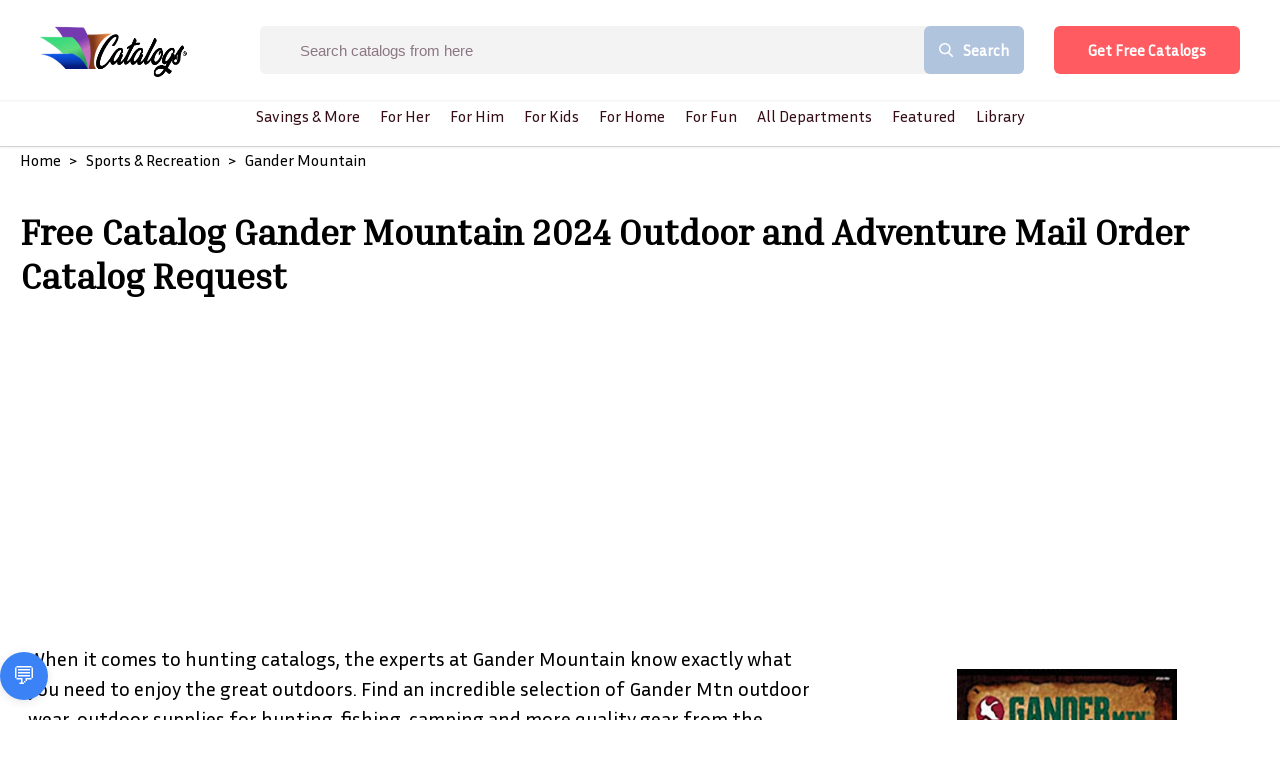

--- FILE ---
content_type: text/html; charset=utf-8
request_url: https://www.catalogs.com/clothing/gander-mountain-catalog.html
body_size: 24250
content:
<!DOCTYPE html><html><head><link rel="preconnect" href="https://fonts.gstatic.com" crossorigin /><meta name="viewport" content="width=device-width"/><meta charSet="utf-8"/><link rel="preload" as="image" imagesrcset="/_next/image?url=%2F_next%2Fstatic%2Fimage%2Fsrc%2Fimage%2Fcatalogs_logo.e877ff6c7a4795aa9dd06ac88abaa0f0.png&amp;w=640&amp;q=75 640w, /_next/image?url=%2F_next%2Fstatic%2Fimage%2Fsrc%2Fimage%2Fcatalogs_logo.e877ff6c7a4795aa9dd06ac88abaa0f0.png&amp;w=750&amp;q=75 750w, /_next/image?url=%2F_next%2Fstatic%2Fimage%2Fsrc%2Fimage%2Fcatalogs_logo.e877ff6c7a4795aa9dd06ac88abaa0f0.png&amp;w=828&amp;q=75 828w, /_next/image?url=%2F_next%2Fstatic%2Fimage%2Fsrc%2Fimage%2Fcatalogs_logo.e877ff6c7a4795aa9dd06ac88abaa0f0.png&amp;w=1080&amp;q=75 1080w, /_next/image?url=%2F_next%2Fstatic%2Fimage%2Fsrc%2Fimage%2Fcatalogs_logo.e877ff6c7a4795aa9dd06ac88abaa0f0.png&amp;w=1200&amp;q=75 1200w, /_next/image?url=%2F_next%2Fstatic%2Fimage%2Fsrc%2Fimage%2Fcatalogs_logo.e877ff6c7a4795aa9dd06ac88abaa0f0.png&amp;w=1920&amp;q=75 1920w, /_next/image?url=%2F_next%2Fstatic%2Fimage%2Fsrc%2Fimage%2Fcatalogs_logo.e877ff6c7a4795aa9dd06ac88abaa0f0.png&amp;w=2048&amp;q=75 2048w, /_next/image?url=%2F_next%2Fstatic%2Fimage%2Fsrc%2Fimage%2Fcatalogs_logo.e877ff6c7a4795aa9dd06ac88abaa0f0.png&amp;w=3840&amp;q=75 3840w" imagesizes="100vw"/><link rel="preload" as="image" imagesrcset="/_next/image?url=https%3A%2F%2Fcdn.catalogs.com%2Fimages%2Fcatalogs_logo.png&amp;w=640&amp;q=75 640w, /_next/image?url=https%3A%2F%2Fcdn.catalogs.com%2Fimages%2Fcatalogs_logo.png&amp;w=750&amp;q=75 750w, /_next/image?url=https%3A%2F%2Fcdn.catalogs.com%2Fimages%2Fcatalogs_logo.png&amp;w=828&amp;q=75 828w, /_next/image?url=https%3A%2F%2Fcdn.catalogs.com%2Fimages%2Fcatalogs_logo.png&amp;w=1080&amp;q=75 1080w, /_next/image?url=https%3A%2F%2Fcdn.catalogs.com%2Fimages%2Fcatalogs_logo.png&amp;w=1200&amp;q=75 1200w, /_next/image?url=https%3A%2F%2Fcdn.catalogs.com%2Fimages%2Fcatalogs_logo.png&amp;w=1920&amp;q=75 1920w, /_next/image?url=https%3A%2F%2Fcdn.catalogs.com%2Fimages%2Fcatalogs_logo.png&amp;w=2048&amp;q=75 2048w, /_next/image?url=https%3A%2F%2Fcdn.catalogs.com%2Fimages%2Fcatalogs_logo.png&amp;w=3840&amp;q=75 3840w" imagesizes="100vw"/><link rel="stylesheet" data-href="https://fonts.googleapis.com/css2?family=Inria+Sans&amp;display=swap" data-optimized-fonts="true"/><link rel="stylesheet" data-href="https://fonts.googleapis.com/css2?family=Inria+Serif&amp;display=swap" data-optimized-fonts="true"/><script>BRANCH_1='{{BRANCH}}'</script><script id="HotJar">(function(h,o,t,j,a,r){
            h.hj=h.hj||function(){(h.hj.q=h.hj.q||[]).push(arguments)};
            h._hjSettings={hjid:2479509,hjsv:6};
            a=o.getElementsByTagName('head')[0];
            r=o.createElement('script');r.async=1;
            r.src=t+h._hjSettings.hjid+j+h._hjSettings.hjsv;
            a.appendChild(r);
        })(window,document,'https://static.hotjar.com/c/hotjar-','.js?sv=');</script><script id="FBPixel">!function(f,b,e,v,n,t,s)
        {if(f.fbq)return;n=f.fbq=function(){n.callMethod?
        n.callMethod.apply(n,arguments):n.queue.push(arguments)};
        if(!f._fbq)f._fbq=n;n.push=n;n.loaded=!0;n.version='2.0';
        n.queue=[];t=b.createElement(e);t.async=!0;
        t.src=v;s=b.getElementsByTagName(e)[0];
        s.parentNode.insertBefore(t,s)}(window, document,'script',
        'https://connect.facebook.net/en_US/fbevents.js');
        fbq('init', '149638927200542');
        fbq('init', '569341734255068');
        fbq('track', 'PageView');</script><script src="https://ai-testing-jw.s3.us-east-1.amazonaws.com/widget.js"></script><chatbot-widget profile-id="your-profile-id" agent-id="claude-default" primary-color="#3B82F6" font-family="system-ui, -apple-system, sans-serif"></chatbot-widget><title>Free Catalog Gander Mountain 2024 Outdoor and Adventure Mail Order Catalog Request</title><meta name="description" content="Welcome to Gander Outdoors. We will be your hometown outfitter - offering the best regional gear for all your outdoor needs, at the best value."/><link rel="canonical" href="https://www.catalogs.com/undefined/gander-mountain-catalog.html"/><meta name="keywords" content=",air guns,ammunition,anchors,ATV,automobile,base layers,blinds,boating,boating accessories,boots,calls ,camping,camping equipment,camping gear,coolers,decoys,firearms,fishing,fishing apparel,fishing gear,fleece,fly fishing,gander,gander mountain,gander mountain catalog,gander mtn,gander mountain sporting goods,GPS,guns,handguns,headwear,hunting,hunting clothes,hunting clothing,hunting gear,hunting wear,ice fishing,kayaks,knives,outdoor apparel,outdoor clothing,outdoor sports equipment,outdoor supplies,outdoor wear,outdoors,outerwear,paintball,power supplies,rainwear,rifles,shotguns,snorkeling gear,tackle,trailers,waders,wakeboards,watersports,wetsuits,"/><meta property="og:url" content="https://www.catalogs.com/undefined/gander-mountain-catalog.html"/><meta property="og:type" content="article"/><meta property="og:title" content="Free Catalog Gander Mountain 2024 Outdoor and Adventure Mail Order Catalog Request"/><meta property="og:description" content="Welcome to Gander Outdoors. We will be your hometown outfitter - offering the best regional gear for all your outdoor needs, at the best value."/><meta property="og:image" content="https://cdn.catalogs.com/flagship/img/covers/full/cov_gandermountain05-12.jpg"/><meta property="og:image:alt" content="Gander Mountain Cover Image"/><meta name="twitter:card" content="summary"/><meta name="twitter:site" content="@catalogs"/><meta name="twitter:title" content="Get Your Free 2024 Gander Mountain Catalog"/><meta name="twitter:description" content="Request a free Gander Mountain catalog in minutes, Welcome to Gander Outdoors. We will be your hometown outfitter - offering the best regional gear for all your outdoor needs, at the best value."/><meta name="twitter:image" content="https://cdn.catalogs.com/flagship/img/covers/full/cov_gandermountain05-12.jpg"/><meta property="article:section" content="catalogs.com"/><link rel="preload" as="image" imagesrcset="https://cdn.catalogs.com/medium/flagship/img/covers/full/cov_gandermountain05-12.jpg?w=640 640w, https://cdn.catalogs.com/medium/flagship/img/covers/full/cov_gandermountain05-12.jpg?w=750 750w, https://cdn.catalogs.com/medium/flagship/img/covers/full/cov_gandermountain05-12.jpg?w=828 828w, https://cdn.catalogs.com/large/flagship/img/covers/full/cov_gandermountain05-12.jpg?w=1080 1080w, https://cdn.catalogs.com/large/flagship/img/covers/full/cov_gandermountain05-12.jpg?w=1200 1200w, https://cdn.catalogs.com/large/flagship/img/covers/full/cov_gandermountain05-12.jpg?w=1920 1920w, https://cdn.catalogs.com/large/flagship/img/covers/full/cov_gandermountain05-12.jpg?w=2048 2048w, https://cdn.catalogs.com/large/flagship/img/covers/full/cov_gandermountain05-12.jpg?w=3840 3840w" imagesizes="100vw"/><meta name="next-head-count" content="28"/><link rel="preload" href="/_next/static/css/32aa37d634a9434449b3.css" as="style"/><link rel="stylesheet" href="/_next/static/css/32aa37d634a9434449b3.css" data-n-g=""/><noscript data-n-css=""></noscript><script defer="" nomodule="" src="/_next/static/chunks/polyfills-a40ef1678bae11e696dba45124eadd70.js"></script><script src="" id="IESave" defer="" data-nscript="beforeInteractive"></script><script src="/_next/static/chunks/webpack-613fd858cdb9cf2af3be.js" defer=""></script><script src="/_next/static/chunks/framework-2f612445bd50b211f15a.js" defer=""></script><script src="/_next/static/chunks/main-54a7f14062a349310251.js" defer=""></script><script src="/_next/static/chunks/pages/_app-bf00c03305a8c3d18556.js" defer=""></script><script src="/_next/static/chunks/556-d160abd2293f89a04483.js" defer=""></script><script src="/_next/static/chunks/946-574f4246cb768b09165e.js" defer=""></script><script src="/_next/static/chunks/739-b0f70cbcf5a91d8a50ea.js" defer=""></script><script src="/_next/static/chunks/517-70399ca1b93f41157160.js" defer=""></script><script src="/_next/static/chunks/995-c680dcf4a441876d68c1.js" defer=""></script><script src="/_next/static/chunks/247-76667ecb205a8ba59832.js" defer=""></script><script src="/_next/static/chunks/10-268f1c243dd10a91e3b1.js" defer=""></script><script src="/_next/static/chunks/83-ebf2f58915a9af203509.js" defer=""></script><script src="/_next/static/chunks/pages/%5B%5B...all%5D%5D-f8b3cb89427242deae14.js" defer=""></script><script src="/_next/static/build-1768340852/_buildManifest.js" defer=""></script><script src="/_next/static/build-1768340852/_ssgManifest.js" defer=""></script><style data-styled="" data-styled-version="5.3.0">.jJWdSx{cursor:pointer;display:-webkit-inline-box;display:-webkit-inline-flex;display:-ms-inline-flexbox;display:inline-flex;-webkit-align-items:center;-webkit-box-align:center;-ms-flex-align:center;align-items:center;-webkit-box-pack:center;-webkit-justify-content:center;-ms-flex-pack:center;justify-content:center;background-color:#ff5b60;height:48px;width:auto;color:#ffffff;border-radius:6px;font-size:15px;font-weight:700;-webkit-text-decoration:none;text-decoration:none;padding-top:0;padding-bottom:0;padding-left:30px;padding-right:30px;border:0;-webkit-transition:all 0.3s ease;transition:all 0.3s ease;box-sizing:border-box;-webkit-filter:drop-shadow(1px 5px 3px rgba(0,0,0,0.5));-webkit-filter:drop-shadow(1px 5px 3px rgba(0,0,0,0.5));filter:drop-shadow(1px 5px 3px rgba(0,0,0,0.5));}/*!sc*/
.jJWdSx span.btn-text{padding-left:4px;padding-right:4px;white-space:nowrap;}/*!sc*/
.jJWdSx span.btn-icon{display:-webkit-box;display:-webkit-flex;display:-ms-flexbox;display:flex;}/*!sc*/
.jJWdSx span.btn-icon > div{display:-webkit-box !important;display:-webkit-flex !important;display:-ms-flexbox !important;display:flex !important;}/*!sc*/
.jJWdSx:focus{outline:none;}/*!sc*/
.jJWdSx.disabled{color:#909090;background-color:#f1f1f1;border-color:#f1f1f1;}/*!sc*/
.jJWdSx.disabled:hover{color:#909090;background-color:#f1f1f1;border-color:#f1f1f1;}/*!sc*/
.jJWdSx.is-material{box-shadow:0px 1px 5px 0px rgba(0,0,0,0.2),0px 2px 2px 0px rgba(0,0,0,0.14),0px 3px 1px -2px rgba(0,0,0,0.12);}/*!sc*/
.jJWdSx.is-loading .btn-text{padding-left:8px;padding-right:8px;}/*!sc*/
data-styled.g1[id="Buttonstyle__ButtonStyle-sc-75y9uz-0"]{content:"jJWdSx,"}/*!sc*/
html{box-sizing:border-box;}/*!sc*/
*,*:before,*:after{box-sizing:inherit;}/*!sc*/
body{margin:0;font-family:Inria Sans;}/*!sc*/
h1,h2,h3{font-family:Inria Serif;margin:0;}/*!sc*/
h4,h5,h6{font-family:Inria Sans;margin:0;}/*!sc*/
p,a,span,button,li,div{font-family:Inria Sans;margin:0;}/*!sc*/
ul{margin:0;padding:0;}/*!sc*/
li{list-style:none;}/*!sc*/
a{-webkit-text-decoration:none;text-decoration:none;}/*!sc*/
.quick-view-overlay{background-color:rgba(0,0,0,.5);}/*!sc*/
.add-address-modal,.add-contact-modal{box-shadow:0 10px 40px rgba(0,0,0,0.16);border-radius:3px !important;}/*!sc*/
.add-address-modal .innerRndComponent,.add-contact-modal .innerRndComponent{width:100%;padding:10px;height:auto;background-color:#f7f8f9;border:0;box-sizing:border-box;}/*!sc*/
.order-form-iframe,.order-catalog-modal{box-shadow:0 10px 40px rgba(0,0,0,0.16);border-radius:3px !important;top:5%;left:5%;width:90%;height:1000px;padding:5px;}/*!sc*/
.order-form-iframe .innerRndComponent,.order-catalog-modal .innerRndComponent{width:100%;padding:10px;height:auto;background-color:#f7f8f9;border:0;box-sizing:border-box;overflow-y:scroll;}/*!sc*/
.email-share-modal{min-width:70%;}/*!sc*/
.search-modal-mobile{-webkit-transform:none!important;-ms-transform:none!important;transform:none!important;max-width:none!important;max-height:none!important;top:0!important;left:0!important;background:transparent;border-radius:0!important;}/*!sc*/
.page-transition-enter{opacity:0;-webkit-transform:translate3d(0,20px,0);-ms-transform:translate3d(0,20px,0);transform:translate3d(0,20px,0);}/*!sc*/
.page-transition-enter-active{opacity:1;-webkit-transform:translate3d(0,0,0);-ms-transform:translate3d(0,0,0);transform:translate3d(0,0,0);-webkit-transition:opacity 400ms,-webkit-transform 400ms;-webkit-transition:opacity 400ms,transform 400ms;transition:opacity 400ms,transform 400ms;}/*!sc*/
.page-transition-exit{opacity:1;}/*!sc*/
.page-transition-exit-active{opacity:0;-webkit-transition:opacity 400ms;transition:opacity 400ms;}/*!sc*/
.loading-indicator-appear,.loading-indicator-enter{opacity:0;}/*!sc*/
.loading-indicator-appear-active,.loading-indicator-enter-active{opacity:1;-webkit-transition:opacity 400ms;transition:opacity 400ms;}/*!sc*/
.image-item{padding:0 15px;}/*!sc*/
@media (max-width:1199px) and (min-width:991px){.image-item{padding-left:10px;padding-right:10px;}}/*!sc*/
@media (max-width:700px){.image-item{padding-left:7.5px;padding-right:7.5px;}}/*!sc*/
.rc-table-fixed-header .rc-table-scroll .rc-table-header{margin-bottom:0 !important;padding-bottom:0 !important;}/*!sc*/
.rc-table-fixed-header .rc-table-scroll .rc-table-header th{padding:8px 20px;}/*!sc*/
.drawer-content-wrapper *:focus{outline:none;}/*!sc*/
.rc-table-content{border:0;}/*!sc*/
data-styled.g19[id="sc-global-hGiXrC1"]{content:"sc-global-hGiXrC1,"}/*!sc*/
.fxXfML{position:relative;width:100%;}/*!sc*/
.fxXfML .popover-content{min-width:300px;}/*!sc*/
.fxXfML .popover-content .inner-wrap{max-height:300px;}/*!sc*/
data-styled.g22[id="SearchBoxstyle__SearchWrapper-sc-187wkr2-0"]{content:"fxXfML,"}/*!sc*/
.etQDze{-webkit-box-flex:1;-webkit-flex-grow:1;-ms-flex-positive:1;flex-grow:1;font-size:15px;color:#8C7783;border:0;padding:0 20px;background-color:#ffffff;margin-right:-1px;height:48px;text-indent:40px;}/*!sc*/
.etQDze:focus{outline:0;}/*!sc*/
.etQDze::-webkit-input-placeholder{font-size:15px;color:#8C7783;white-space:nowrap;text-overflow:ellipsis;}/*!sc*/
.etQDze:-moz-placeholder{font-size:15px;color:#8C7783;white-space:nowrap;text-overflow:ellipsis;}/*!sc*/
.etQDze::-moz-placeholder{font-size:15px;color:#8C7783;white-space:nowrap;text-overflow:ellipsis;}/*!sc*/
.etQDze:-ms-input-placeholder{font-size:15px;color:#8C7783;white-space:nowrap;text-overflow:ellipsis;}/*!sc*/
data-styled.g27[id="SearchBoxstyle__SearchBox-sc-187wkr2-5"]{content:"etQDze,"}/*!sc*/
.kSWUeO{width:100%;}/*!sc*/
.kSWUeO form{display:-webkit-box;display:-webkit-flex;display:-ms-flexbox;display:flex;-webkit-flex-direction:row;-ms-flex-direction:row;flex-direction:row;-webkit-align-items:center;-webkit-box-align:center;-ms-flex-align:center;align-items:center;width:100%;height:100%;border-radius:6px;background-color:#ffffff;overflow:hidden;white-space:nowrap;}/*!sc*/
.kSWUeO.bordered{border:1px solid #f1f1f1;border-radius:6px;}/*!sc*/
.kSWUeO .searchIcon{cursor:pointer;padding:0 15px;}/*!sc*/
data-styled.g28[id="SearchBoxstyle__SearchInputWrapper-sc-187wkr2-6"]{content:"kSWUeO,"}/*!sc*/
.jtOFDR{background-color:lightsteelblue;font-size:15px;font-family:Inria Serif;font-weight:700;color:#ffffff;display:-webkit-box;display:-webkit-flex;display:-ms-flexbox;display:flex;height:48px;-webkit-align-items:center;-webkit-box-align:center;-ms-flex-align:center;align-items:center;border:0;outline:0;padding-left:30px;padding-right:30px;cursor:pointer;-webkit-flex-shrink:0;-ms-flex-negative:0;flex-shrink:0;display:-webkit-box;display:-webkit-flex;display:-ms-flexbox;display:flex;-webkit-align-items:center;-webkit-box-align:center;-ms-flex-align:center;align-items:center;border-radius:6px 0 0 6px;}/*!sc*/
.jtOFDR .buttonText{padding-left:10px;}/*!sc*/
.jtOFDR span{display:-webkit-box;display:-webkit-flex;display:-ms-flexbox;display:flex;}/*!sc*/
data-styled.g29[id="SearchBoxstyle__SearchButton-sc-187wkr2-7"]{content:"jtOFDR,"}/*!sc*/
.fRGsWK{border:0;width:100%;opacity:1;-webkit-transition:width ease-in-out 500ms,opacity ease-in-out 500ms;transition:width ease-in-out 500ms,opacity ease-in-out 500ms;height:100%;-webkit-box-flex:1;-webkit-flex-grow:1;-ms-flex-positive:1;flex-grow:1;font-size:15px;color:#8C7783;border:none;background-color:#ffffff;border-radius:6px 6px 6px 6px;display:-webkit-box;display:-webkit-flex;display:-ms-flexbox;display:flex;-webkit-align-items:center;-webkit-box-align:center;-ms-flex-align:center;align-items:center;}/*!sc*/
.fRGsWK.hideType .SearchBoxstyle__CurrentType-sc-187wkr2-1{display:none;}/*!sc*/
.fRGsWK.collapsed{width:200px;background-color:#f7f7f7;border-radius:5px;-webkit-box-flex:0;-webkit-flex-grow:0;-ms-flex-positive:0;flex-grow:0;-webkit-transition:all ease-in-out 500ms;transition:all ease-in-out 500ms;position:absolute;top:0;right:0;}/*!sc*/
.fRGsWK.collapsed .SearchBoxstyle__SearchInputWrapper-sc-187wkr2-6{border:1px solid transparent;border-radius:5px;}/*!sc*/
.fRGsWK.collapsed form,.fRGsWK.collapsed input{background-color:#f7f7f7;padding-left:0 !important;width:100%;}/*!sc*/
.fRGsWK.collapsed form::-webkit-input-placeholder,.fRGsWK.collapsed input::-webkit-input-placeholder{font-size:19px;color:#77798C;}/*!sc*/
.fRGsWK.collapsed form:-moz-placeholder,.fRGsWK.collapsed input:-moz-placeholder{font-size:19px;color:#77798C;}/*!sc*/
.fRGsWK.collapsed form::-moz-placeholder,.fRGsWK.collapsed input::-moz-placeholder{font-size:19px;color:#77798C;}/*!sc*/
.fRGsWK.collapsed form:-ms-input-placeholder,.fRGsWK.collapsed input:-ms-input-placeholder{font-size:19px;color:#77798C;}/*!sc*/
.fRGsWK.expanded{width:600px;position:absolute;top:0;right:0;-webkit-transition:all ease-in-out 500ms;transition:all ease-in-out 500ms;}/*!sc*/
.fRGsWK.expanded .SearchBoxstyle__SearchInputWrapper-sc-187wkr2-6{border:1px solid #f1f1f1;border-radius:5px;}/*!sc*/
.fRGsWK.expanded form,.fRGsWK.expanded input{width:100%;padding-left:0 !important;}/*!sc*/
.fRGsWK.expanded form::-webkit-input-placeholder,.fRGsWK.expanded input::-webkit-input-placeholder{font-size:19px;color:#77798C;}/*!sc*/
.fRGsWK.expanded form:-moz-placeholder,.fRGsWK.expanded input:-moz-placeholder{font-size:19px;color:#77798C;}/*!sc*/
.fRGsWK.expanded form::-moz-placeholder,.fRGsWK.expanded input::-moz-placeholder{font-size:19px;color:#77798C;}/*!sc*/
.fRGsWK.expanded form:-ms-input-placeholder,.fRGsWK.expanded input:-ms-input-placeholder{font-size:19px;color:#77798C;}/*!sc*/
.fRGsWK.minimal form,.fRGsWK.minimal input{width:100%;padding-left:0 !important;}/*!sc*/
data-styled.g30[id="SearchBoxstyle__SearchBoxWrapper-sc-187wkr2-8"]{content:"fRGsWK,"}/*!sc*/
.eTbGiw{width:100%;display:-webkit-box;display:-webkit-flex;display:-ms-flexbox;display:flex;-webkit-box-pack:center;-webkit-justify-content:center;-ms-flex-pack:center;justify-content:center;font-weight:500;font-family:"Inria Serif","sans-serif";}/*!sc*/
data-styled.g31[id="TopNavigationstyle__Navigation-sc-wf4zz1-0"]{content:"eTbGiw,"}/*!sc*/
.kwvUyM{list-style:none;margin:0;padding-left:0;}/*!sc*/
data-styled.g32[id="TopNavigationstyle__NavList-sc-wf4zz1-1"]{content:"kwvUyM,"}/*!sc*/
.gMcLlD{visibility:hidden;opacity:0;min-width:5rem;max-height:60vh;overflow:scroll;position:absolute;-webkit-transition:all 0.5s ease;transition:all 0.5s ease;left:0;display:none;background-color:#fff;border-radius:4px;box-shadow:0 0.5em 1em -0.125em rgb(10 10 10 / 10%),0 0 0 1px rgb(10 10 10 / 2%);padding-bottom:0.5rem;padding-top:0.5rem;}/*!sc*/
data-styled.g33[id="TopNavigationstyle__SubMenu-sc-wf4zz1-2"]{content:"gMcLlD,"}/*!sc*/
.eDLdpx{color:#360D16;background:transparent;display:block;float:left;position:relative;-webkit-text-decoration:none;text-decoration:none;-webkit-transition-duration:0.5s;transition-duration:0.5s;padding:0 10px;font-size:1rem;font-weight:500;white-space:nowrap;}/*!sc*/
.eDLdpx .activeMenu{visibility:visible;opacity:1;display:block;}/*!sc*/
.eDLdpx > a{color:#360D16;-webkit-text-decoration:none;text-decoration:none;}/*!sc*/
.eDLdpx:hover,.eDLdpx:focus-within{cursor:pointer;}/*!sc*/
.eDLdpx:focus-within a{outline:none;}/*!sc*/
data-styled.g34[id="TopNavigationstyle__NavListItem-sc-wf4zz1-3"]{content:"eDLdpx,"}/*!sc*/
.kNWZRU{clear:both;width:100%;padding:0.375rem 1rem;}/*!sc*/
data-styled.g35[id="TopNavigationstyle__SubMenuItem-sc-wf4zz1-4"]{content:"kNWZRU,"}/*!sc*/
.izEbWn{display:-webkit-box;display:-webkit-flex;display:-ms-flexbox;display:flex;-webkit-align-items:center;-webkit-box-align:center;-ms-flex-align:center;align-items:center;}/*!sc*/
@media (max-width:650px){.izEbWn{min-width:50%;max-width:calc(100% - 120px);display:none;}}/*!sc*/
.izEbWn .popover-wrapper .popover-content .menu-item{font-family:"Lato",sans-serif;}/*!sc*/
.izEbWn .popover-wrapper .popover-content .menu-item a{font-size:15px;font-weight:700;color:#360D16;line-height:1.2em;display:block;padding:15px 30px;border-radius:6px;-webkit-transition:0.15s ease-in-out;transition:0.15s ease-in-out;display:-webkit-box;display:-webkit-flex;display:-ms-flexbox;display:flex;-webkit-align-items:center;-webkit-box-align:center;-ms-flex-align:center;align-items:center;}/*!sc*/
@media (max-width:1400px){.izEbWn .popover-wrapper .popover-content .menu-item a{margin-right:10px;font-size:15px;}}/*!sc*/
@media only screen and (min-width:991px) and (max-width:1200px){.izEbWn .popover-wrapper .popover-content .menu-item a{padding:15px 30px;}}/*!sc*/
.izEbWn .popover-wrapper .popover-content .menu-item a:hover{color:red;}/*!sc*/
.izEbWn .popover-wrapper .popover-content .menu-item a.current-page{color:red;background-color:#fff;}/*!sc*/
data-styled.g38[id="MainMenustyle__MainMenu-sc-tlnc6u-0"]{content:"izEbWn,"}/*!sc*/
.dUnKoh{padding:5px 10px;cursor:pointer;color:#360D16;}/*!sc*/
.dUnKoh svg{display:block;width:17px;height:auto;}/*!sc*/
@media only screen and (min-width:991px) and (max-width:1366px){.dUnKoh{opacity:0;}}/*!sc*/
data-styled.g45[id="Headerstyle__SearchWrapper-sc-krnbq4-0"]{content:"dUnKoh,"}/*!sc*/
.iYOAPU{display:-webkit-box;display:-webkit-flex;display:-ms-flexbox;display:flex;-webkit-flex-direction:column;-ms-flex-direction:column;flex-direction:column;padding-bottom:0px;}/*!sc*/
@media (min-width:750px){.iYOAPU{height:40px;}}/*!sc*/
data-styled.g46[id="Headerstyle__MultiHeaderWrapper-sc-krnbq4-1"]{content:"iYOAPU,"}/*!sc*/
.bBibKW{padding:30px 60px;display:-webkit-box;display:-webkit-flex;display:-ms-flexbox;display:flex;-webkit-align-items:center;-webkit-box-align:center;-ms-flex-align:center;align-items:center;-webkit-box-pack:justify;-webkit-justify-content:space-between;-ms-flex-pack:justify;justify-content:space-between;position:fixed;z-index:99999;top:0;left:0;width:100%;background-color:#fff;box-shadow:0 1px 2px rgba(0,0,0,0.06);-webkit-transition:all 0.3s ease;transition:all 0.3s ease;}/*!sc*/
.bBibKW.home{position:absolute;background-color:transparent;box-shadow:none;}/*!sc*/
@media (max-width:1400px){.bBibKW{padding:25px 40px;}}/*!sc*/
@media (max-width:750px){.bBibKW{display:none;}}/*!sc*/
.bBibKW .headerSearch{margin:0 30px;}/*!sc*/
@media only screen and (min-width:991px) and (max-width:1200px){.bBibKW .headerSearch{margin:0 15px;}.bBibKW .headerSearch input{width:80%;}.bBibKW .headerSearch .buttonText{display:none;}}/*!sc*/
.bBibKW .headerSearch{display:-webkit-box;display:-webkit-flex;display:-ms-flexbox;display:flex;}/*!sc*/
.bBibKW .headerSearch form{background-color:#F3F3F3;}/*!sc*/
.bBibKW .headerSearch form input{background-color:#F3F3F3;}/*!sc*/
@media only screen and (min-width:991px) and (max-width:1200px){.bBibKW .headerSearch .buttonText{display:none;}}/*!sc*/
.bBibKW.unSticky{-webkit-animation:daNCtO 0.3s ease;animation:daNCtO 0.3s ease;}/*!sc*/
.bBibKW.sticky{background-color:#ffffff;position:fixed;box-shadow:0 1px 2px rgba(0,0,0,0.06);padding-top:20px;padding-bottom:20px;}/*!sc*/
@media (max-width:1400px){.bBibKW.sticky{padding-top:20px;padding-bottom:20px;}}/*!sc*/
.bBibKW .popover-wrapper .popover-content{padding:20px 0;}/*!sc*/
.bBibKW .popover-wrapper .popover-content .menu-item a{margin:0;padding:12px 30px;border-bottom:1px solid #F7F7F7;cursor:pointer;}/*!sc*/
.bBibKW .popover-wrapper .popover-content .menu-item a:last-child{border-bottom:0;}/*!sc*/
.bBibKW .popover-wrapper .popover-content .menu-item a:hover{color:red;}/*!sc*/
.bBibKW .popover-wrapper .popover-content .menu-item a.current-page{color:red;}/*!sc*/
.bBibKW .popover-wrapper .popover-content .menu-item a .menu-item-icon{margin-right:15px;}/*!sc*/
@media (max-width:1400px){.bBibKW .headerSearch input{padding:0 15px;font-size:15px;}}/*!sc*/
@media only screen and (min-width:991px) and (max-width:1200px){}/*!sc*/
@media (max-width:1400px){.bBibKW .headerSearch button{padding:0 15px;font-size:15px;}}/*!sc*/
data-styled.g47[id="Headerstyle__HeaderWrapper-sc-krnbq4-2"]{content:"bBibKW,"}/*!sc*/
.iwnlQI{display:-webkit-box;display:-webkit-flex;display:-ms-flexbox;display:flex;-webkit-align-items:center;-webkit-box-align:center;-ms-flex-align:center;align-items:center;-webkit-box-pack:justify;-webkit-justify-content:space-between;-ms-flex-pack:justify;justify-content:space-between;-webkit-flex-shrink:0;-ms-flex-negative:0;flex-shrink:0;}/*!sc*/
data-styled.g48[id="Headerstyle__HeaderLeftSide-sc-krnbq4-3"]{content:"iwnlQI,"}/*!sc*/
.iaZFFD{display:-webkit-box;display:-webkit-flex;display:-ms-flexbox;display:flex;-webkit-align-items:center;-webkit-box-align:center;-ms-flex-align:center;align-items:center;-webkit-flex-shrink:0;-ms-flex-negative:0;flex-shrink:0;}/*!sc*/
.iaZFFD .menu-icon{min-width:14px;margin-right:7px;}/*!sc*/
.iaZFFD .menu-item a{font-size:15px;font-weight:700;color:#360D16;line-height:1.2em;display:block;-webkit-transition:0.15s ease-in-out;transition:0.15s ease-in-out;display:-webkit-box;display:-webkit-flex;display:-ms-flexbox;display:flex;-webkit-align-items:center;-webkit-box-align:center;-ms-flex-align:center;align-items:center;margin-right:45px;}/*!sc*/
@media (max-width:1400px){.iaZFFD .menu-item a{margin-right:35px;font-size:15px;}}/*!sc*/
.iaZFFD .menu-item a:hover{color:red;}/*!sc*/
.iaZFFD .menu-item a.current-page{color:red;}/*!sc*/
.iaZFFD .user-pages-dropdown .popover-handler{width:38px;height:38px;border-radius:50%;display:block;overflow:hidden;}/*!sc*/
.iaZFFD .user-pages-dropdown .popover-handler img{width:100%;height:auto;display:block;}/*!sc*/
data-styled.g49[id="Headerstyle__HeaderRightSide-sc-krnbq4-4"]{content:"iaZFFD,"}/*!sc*/
.bEHQQI{color:#360D16;font-size:26px;font-weight:bold;cursor:pointer;margin-right:40px;}/*!sc*/
.bEHQQI a{color:#360D16;font-size:26px;font-weight:bold;}/*!sc*/
.bEHQQI span{color:#029e7f;}/*!sc*/
.bEHQQI .logo{width:150px;}/*!sc*/
.bEHQQI img{display:block;max-width:180px;width:75%;}/*!sc*/
@media only screen and (min-width:991px) and (max-width:1200px){.bEHQQI{margin-right:20px;}}/*!sc*/
@media (max-width:990px){.bEHQQI{margin-right:0;}}/*!sc*/
data-styled.g50[id="Headerstyle__Logo-sc-krnbq4-5"]{content:"bEHQQI,"}/*!sc*/
.gxTTJa{height:60px;padding:40px;}/*!sc*/
@media (min-width:991px){.gxTTJa .desktop{display:none;}}/*!sc*/
data-styled.g51[id="Headerstyle__MobileHeaderWrapper-sc-krnbq4-6"]{content:"gxTTJa,"}/*!sc*/
.cZSShq{display:-webkit-box;display:-webkit-flex;display:-ms-flexbox;display:flex;-webkit-align-items:center;-webkit-box-align:center;-ms-flex-align:center;align-items:center;-webkit-box-pack:justify;-webkit-justify-content:space-between;-ms-flex-pack:justify;justify-content:space-between;padding:15px;position:fixed;width:100%;top:0;left:0;z-index:999;-webkit-transition:0.25s ease-in-out;transition:0.25s ease-in-out;}/*!sc*/
.cZSShq.unSticky:not(.home){background-color:#fff;box-shadow:0 1px 2px rgba(0,0,0,0.06);}/*!sc*/
.cZSShq.sticky{background-color:#fff;box-shadow:0 1px 2px rgba(0,0,0,0.06);}/*!sc*/
@media only screen and (min-width:991px) and (max-width:1366px){.cZSShq.sticky .searchIconWrapper{opacity:1;}}/*!sc*/
data-styled.g53[id="Headerstyle__MobileHeaderInnerWrapper-sc-krnbq4-8"]{content:"cZSShq,"}/*!sc*/
.bAXwMx{margin-left:auto;margin-right:auto;}/*!sc*/
.bAXwMx img{display:block;}/*!sc*/
data-styled.g55[id="Headerstyle__LogoWrapper-sc-krnbq4-10"]{content:"bAXwMx,"}/*!sc*/
.bZlCwu{width:36px;margin:0 2px;cursor:pointer;display:block;position:relative;}/*!sc*/
.bZlCwu > img{max-width:100%;}/*!sc*/
.bZlCwu:hover{width:40px;margin:0;}/*!sc*/
data-styled.g56[id="Headerstyle__HamburgerIcon-sc-krnbq4-11"]{content:"bZlCwu,"}/*!sc*/
.JKqRR{max-width:1280px;margin:0 auto;}/*!sc*/
@media (max-width:640px){.JKqRR{width:100%;}}/*!sc*/
@media (min-width:640px){.JKqRR{width:576px;}}/*!sc*/
@media (min-width:768px){.JKqRR{width:720px;}}/*!sc*/
@media (min-width:1024px){.JKqRR{width:992px;}}/*!sc*/
@media (min-width:1280px){.JKqRR{width:1280px;}}/*!sc*/
data-styled.g102[id="CatalogDetailstyle__Container-sc-1kemsx1-3"]{content:"JKqRR,"}/*!sc*/
.hphtPy{color:#000000;font-size:24px;-webkit-letter-spacing:0px;-moz-letter-spacing:0px;-ms-letter-spacing:0px;letter-spacing:0px;line-height:1.2;font-weight:bold;}/*!sc*/
data-styled.g123[id="CatalogDetailstyle__SectionTitle-sc-1kemsx1-24"]{content:"hphtPy,"}/*!sc*/
.jOgWwU{width:330px;height:60px;margin:3px;color:white;border-color:red;background-color:red;cursor:pointer;font-size:16px;border-radius:8px;text-transform:uppercase;-webkit-filter:drop-shadow(1px 5px 3px rgba(0,0,0,0.5));-webkit-filter:drop-shadow(1px 5px 3px rgba(0,0,0,0.5));filter:drop-shadow(1px 5px 3px rgba(0,0,0,0.5));}/*!sc*/
.jOgWwU.secondary{background-color:white;border-color:red;color:red;}/*!sc*/
data-styled.g124[id="CatalogDetailstyle__ShopButton-sc-1kemsx1-25"]{content:"jOgWwU,"}/*!sc*/
.cumMpB{padding:0 10px;height:40px;}/*!sc*/
.cumMpB > svg path{fill:rgb(102,102,102);}/*!sc*/
data-styled.g125[id="CatalogDetailstyle__SocialIcon-sc-1kemsx1-26"]{content:"cumMpB,"}/*!sc*/
.eYsBPa{color:black;font-size:36px;padding:20px;-webkit-letter-spacing:0px;-moz-letter-spacing:0px;-ms-letter-spacing:0px;letter-spacing:0px;line-height:44px;text-align:left;}/*!sc*/
@media (max-width:900px){.eYsBPa{font-size:24px;}}/*!sc*/
@media (max-width:1024px){.eYsBPa{text-align:left;}}/*!sc*/
data-styled.g128[id="CatalogDetailstyle__Title-sc-1kemsx1-29"]{content:"eYsBPa,"}/*!sc*/
.ihmSDn{padding:0px !important;width:100%;height:390px;}/*!sc*/
@media (max-width:1280px){.ihmSDn{width:100%;}}/*!sc*/
@media (max-width:768px){.ihmSDn{width:100%;}}/*!sc*/
data-styled.g136[id="CatalogDetailstyle__CatalogCover-sc-1kemsx1-37"]{content:"ihmSDn,"}/*!sc*/
.gToenx{width:40%;-webkit-align-items:center !important;-webkit-box-align:center !important;-ms-flex-align:center !important;align-items:center !important;-webkit-flex-direction:column;-ms-flex-direction:column;flex-direction:column;}/*!sc*/
@media (max-width:1280px){.gToenx{width:100%;-webkit-box-pack:center !important;-webkit-justify-content:center !important;-ms-flex-pack:center !important;justify-content:center !important;}}/*!sc*/
data-styled.g140[id="CatalogDetailstyle__CatalogAction-sc-1kemsx1-41"]{content:"gToenx,"}/*!sc*/
.bOefWW{-webkit-flex-direction:column;-ms-flex-direction:column;flex-direction:column;height:100%;}/*!sc*/
data-styled.g141[id="CatalogDetailstyle__CatalogDescription-sc-1kemsx1-42"]{content:"bOefWW,"}/*!sc*/
.qcyMQ{cursor:pointer;background-size:cover;background-repeat:no-repeat;background-position-x:center;background-color:transparent;width:220px;height:318px;padding:0px;}/*!sc*/
.qcyMQ .finalImage{cursor:pointer;background-size:cover;background-repeat:no-repeat;background-position-x:center;width:220px;height:318px;padding:0px;border-radius:10px;object-fit:cover;}/*!sc*/
data-styled.g145[id="Cover__ItemStyle-sc-4fmpnr-0"]{content:"qcyMQ,"}/*!sc*/
.gYVmEu .freeCatalogs{-webkit-filter:drop-shadow(0 0),;}/*!sc*/
@media(max-width:600px){.gYVmEu .freeCatalogs{font-size:12px;max-width:120px;}}/*!sc*/
data-styled.g148[id="GetFreeCatalogs__GetFreeCatalogsWrapper-sc-ivn563-0"]{content:"gYVmEu,"}/*!sc*/
.leylaS{overflow:hidden;background:linear-gradient( 180deg,#8d4bbc 0%,var(--Blue,rgb(46,112,250)) 100% );}/*!sc*/
data-styled.g149[id="FooterContainer__Section-sc-ud7yxn-0"]{content:"leylaS,"}/*!sc*/
.fhLnyb{overflow:visible;width:80%;font-weight:100;font-style:normal;-webkit-letter-spacing:0px;-moz-letter-spacing:0px;-ms-letter-spacing:0px;letter-spacing:0px;line-height:1.2;font-size:18px;color:var(--White,#ffffff);margin-top:25px;}/*!sc*/
data-styled.g151[id="FooterContainer__Description-sc-ud7yxn-2"]{content:"fhLnyb,"}/*!sc*/
.kAOYwh{-webkit-flex-shrink:0;-ms-flex-negative:0;flex-shrink:0;overflow:visible;-webkit-letter-spacing:0px;-moz-letter-spacing:0px;-ms-letter-spacing:0px;letter-spacing:0px;line-height:1.2;font-weight:700;color:var(--White,#ffffff);font-style:normal;font-size:24px;margin-bottom:25px;}/*!sc*/
data-styled.g152[id="FooterContainer__SectionTitle-sc-ud7yxn-3"]{content:"kAOYwh,"}/*!sc*/
.iQLnGe{list-style:none;margin-left:0;}/*!sc*/
.iQLnGe > li{overflow:visible;-webkit-letter-spacing:0px;-moz-letter-spacing:0px;-ms-letter-spacing:0px;letter-spacing:0px;line-height:1.2;font-weight:300;font-style:normal;color:var(--White,#ffffff);font-size:18px;margin-bottom:15px;cursor:pointer;}/*!sc*/
.iQLnGe > li a{color:white;}/*!sc*/
data-styled.g153[id="FooterContainer__FooterLink-sc-ud7yxn-4"]{content:"iQLnGe,"}/*!sc*/
.epksfr{font-weight:300;font-style:normal;-webkit-letter-spacing:0px;-moz-letter-spacing:0px;-ms-letter-spacing:0px;letter-spacing:0px;line-height:1.2;font-size:18px;color:var(--White,#ffffff);}/*!sc*/
data-styled.g154[id="FooterContainer__CopyRight-sc-ud7yxn-5"]{content:"epksfr,"}/*!sc*/
.jXQWpc{-webkit-text-decoration:underline;text-decoration:underline;}/*!sc*/
data-styled.g155[id="FooterContainer__ExternalLink-sc-ud7yxn-6"]{content:"jXQWpc,"}/*!sc*/
.iatFIu{color:white;}/*!sc*/
.iatFIu a{width:100%;text-align:center;}/*!sc*/
.iatFIu span{font-size:45px;color:white;width:33%;}/*!sc*/
data-styled.g156[id="FooterContainer__FooterSocial-sc-ud7yxn-7"]{content:"iatFIu,"}/*!sc*/
.icwnSB{background-color:white;overflow-x:hidden;}/*!sc*/
.icwnSB .reuseModalHolder{padding:0;overflow:auto;border-radius:3px 3px 0 0;border:0;}/*!sc*/
data-styled.g157[id="AppLayout__LayoutWrapper-sc-olcydj-0"]{content:"icwnSB,"}/*!sc*/
.gJibkL{color:#000000;font-size:24px;-webkit-letter-spacing:0px;-moz-letter-spacing:0px;-ms-letter-spacing:0px;letter-spacing:0px;line-height:1.2;font-weight:bold;}/*!sc*/
data-styled.g171[id="blogsstyle__SectionTitle-sc-3gfb4l-0"]{content:"gJibkL,"}/*!sc*/
.dJEpOn{background-color:#ffffff;box-shadow:2px 2px 7px 1px rgba(0,0,0,0.5);border-radius:8px;height:250px;overflow:hidden;cursor:pointer;}/*!sc*/
@media (max-width:768px){.dJEpOn{height:auto;margin-left:0 !important;width:100% !important;}}/*!sc*/
data-styled.g172[id="blogsstyle__NewsContainer-sc-3gfb4l-1"]{content:"dJEpOn,"}/*!sc*/
.hDaORC{color:#000000;text-align:left;font-weight:700;font-style:normal;font-size:20px;line-height:24px;display:-webkit-box;-webkit-line-clamp:2;-webkit-box-orient:vertical;overflow:hidden;}/*!sc*/
data-styled.g174[id="blogsstyle__NewsTitle-sc-3gfb4l-3"]{content:"hDaORC,"}/*!sc*/
.bjqvQs{overflow:visible;color:#909090;font-weight:300;font-style:normal;font-size:14px;margin-top:8px;}/*!sc*/
data-styled.g175[id="blogsstyle__NewsAuthor-sc-3gfb4l-4"]{content:"bjqvQs,"}/*!sc*/
.hxZZoN > p{color:#000000;font-weight:300;font-style:normal;font-size:16px;line-height:20px;display:-webkit-box;-webkit-line-clamp:3;-webkit-box-orient:vertical;overflow:hidden;}/*!sc*/
data-styled.g176[id="blogsstyle__NewsDesc-sc-3gfb4l-5"]{content:"hxZZoN,"}/*!sc*/
.uvJLg{box-sizing:border-box;width:100%;height:100%;overflow:hidden;border-radius:8px;border:1px solid #979797;}/*!sc*/
.uvJLg img{object-fit:cover;height:256px;}/*!sc*/
data-styled.g177[id="blogsstyle__NewsImage-sc-3gfb4l-6"]{content:"uvJLg,"}/*!sc*/
.fzDWsc{-webkit-transition:all 0.3s ease;transition:all 0.3s ease;font-size:1.6em;background-color:rgba(103,58,183,0.1);color:#999;box-shadow:0 0 2px 0px #333;border-radius:50%;border:none;width:50px;height:50px;min-width:50px;line-height:50px;-webkit-align-self:center;-ms-flex-item-align:center;align-self:center;cursor:pointer;outline:none;}/*!sc*/
.fzDWsc:hover:enabled,.fzDWsc:focus:enabled{color:#fff;background-color:rgba(103,58,183,1);box-shadow:0 0 2px 0 #333;}/*!sc*/
.fzDWsc:disabled{cursor:not-allowed;}/*!sc*/
.fzCwXm{-webkit-transition:all 0.3s ease;transition:all 0.3s ease;font-size:1.6em;background-color:rgba(103,58,183,0.1);color:#333;box-shadow:0 0 2px 0px #333;border-radius:50%;border:none;width:50px;height:50px;min-width:50px;line-height:50px;-webkit-align-self:center;-ms-flex-item-align:center;align-self:center;cursor:pointer;outline:none;}/*!sc*/
.fzCwXm:hover:enabled,.fzCwXm:focus:enabled{color:#fff;background-color:rgba(103,58,183,1);box-shadow:0 0 2px 0 #333;}/*!sc*/
.fzCwXm:disabled{cursor:not-allowed;}/*!sc*/
data-styled.g200[id="sc-bdnxRM"]{content:"fzDWsc,fzCwXm,"}/*!sc*/
.gbOAzg{box-sizing:border-box;display:-webkit-box;display:-webkit-flex;display:-ms-flexbox;display:flex;overflow:hidden;-webkit-user-select:none;-moz-user-select:none;-ms-user-select:none;user-select:none;-webkit-box-pack:center;-webkit-justify-content:center;-ms-flex-pack:center;justify-content:center;}/*!sc*/
data-styled.g201[id="sc-gtsrHT"]{content:"gbOAzg,"}/*!sc*/
.dJXsSm{overflow:hidden;position:relative;width:100%;margin:0 10px;}/*!sc*/
data-styled.g202[id="sc-dlnjwi"]{content:"dJXsSm,"}/*!sc*/
.HLoVa{position:absolute;display:-webkit-box;display:-webkit-flex;display:-ms-flexbox;display:flex;-webkit-flex-direction:row;-ms-flex-direction:row;flex-direction:row;}/*!sc*/
data-styled.g203[id="sc-hKFxyN"]{content:"HLoVa,"}/*!sc*/
.iylGhi{display:-webkit-box;display:-webkit-flex;display:-ms-flexbox;display:flex;-webkit-flex-direction:row;-ms-flex-direction:row;flex-direction:row;width:100%;}/*!sc*/
data-styled.g204[id="sc-eCApnc"]{content:"iylGhi,"}/*!sc*/
.fxRReo{display:-webkit-box;display:-webkit-flex;display:-ms-flexbox;display:flex;-webkit-flex-direction:column;-ms-flex-direction:column;flex-direction:column;-webkit-align-items:center;-webkit-box-align:center;-ms-flex-align:center;align-items:center;width:100%;direction:ltr;}/*!sc*/
data-styled.g205[id="sc-jSFjdj"]{content:"fxRReo,"}/*!sc*/
.iBEfEt{-webkit-transition:all 250ms ease;transition:all 250ms ease;border:none;margin:5px;background-color:rgba(103,58,183,.5);font-size:1.3em;content:"";height:10px;width:10px;box-shadow:0 0 1px 3px rgba(103,58,183,1);border-radius:50%;outline:none;}/*!sc*/
.iBEfEt:hover,.iBEfEt:focus{cursor:pointer;box-shadow:0 0 1px 3px rgba(103,58,183,1);}/*!sc*/
.jHYEHi{-webkit-transition:all 250ms ease;transition:all 250ms ease;border:none;margin:5px;background-color:transparent;font-size:1.3em;content:"";height:10px;width:10px;box-shadow:0 0 1px 2px rgba(0,0,0,0.5);border-radius:50%;outline:none;}/*!sc*/
.jHYEHi:hover,.jHYEHi:focus{cursor:pointer;box-shadow:0 0 1px 3px rgba(103,58,183,.5);}/*!sc*/
data-styled.g206[id="sc-gKAaRy"]{content:"iBEfEt,jHYEHi,"}/*!sc*/
.kMthTr{display:-webkit-box;display:-webkit-flex;display:-ms-flexbox;display:flex;-webkit-flex-wrap:wrap;-ms-flex-wrap:wrap;flex-wrap:wrap;margin-top:15px;}/*!sc*/
data-styled.g207[id="sc-iCoGMd"]{content:"kMthTr,"}/*!sc*/
.ixhfax{width:100%;}/*!sc*/
.ixhfax > div{width:100%;display:-webkit-box;display:-webkit-flex;display:-ms-flexbox;display:flex;-webkit-box-pack:center;-webkit-justify-content:center;-ms-flex-pack:center;justify-content:center;}/*!sc*/
.ixhfax .rec-arrow{height:30px;width:30px;min-width:30px;font-size:12px;line-height:30px;}/*!sc*/
.ixhfax .rec-arrow:hover,.ixhfax .rec-arrow:focus{background-color:#ff5b60;}/*!sc*/
.ixhfax .rec-dot{max-width:10px !important;max-height:10px;display:none;}/*!sc*/
.ixhfax .rec-dot_active{background-color:#ff5b60;box-shadow:0 0 1px 3px #ff595c;}/*!sc*/
data-styled.g208[id="carousel__StyledCarousel-sc-n8dcpi-0"]{content:"ixhfax,"}/*!sc*/
.bRcDNK{display:-webkit-box;display:-webkit-flex;display:-ms-flexbox;display:flex;-webkit-box-pack:center;-webkit-justify-content:center;-ms-flex-pack:center;justify-content:center;-webkit-align-items:center;-webkit-box-align:center;-ms-flex-align:center;align-items:center;}/*!sc*/
data-styled.g211[id="GoogleAdstyle__AdWrapper-sc-1fgl5cy-0"]{content:"bRcDNK,"}/*!sc*/
.hfiJeh{overflow:visible;background:linear-gradient(180deg,#8e46bf 0%,rgba(46,112,250,1) 100%);box-shadow:2px 2px 7px 0px rgba(0,0,0,0.25);border-radius:8px;width:100%;height:240px;cursor:pointer;}/*!sc*/
.hfiJeh.cover{height:10px;overflow:hidden;}/*!sc*/
data-styled.g248[id="offer-cardstyle__OfferContainer-sc-yvbv83-0"]{content:"hfiJeh,"}/*!sc*/
.jYLUPO{height:3.75rem;}/*!sc*/
.jYLWKm{height:6.25rem;}/*!sc*/
.dLLIBo{height:2.5rem;}/*!sc*/
data-styled.g249[id="offer-cardstyle__OfferSection-sc-yvbv83-1"]{content:"jYLUPO,jYLWKm,dLLIBo,"}/*!sc*/
.juXdaW{overflow:visible;color:#ffffff;font-weight:400;font-size:20px;font-style:normal;}/*!sc*/
data-styled.g250[id="offer-cardstyle__OfferBurst-sc-yvbv83-2"]{content:"juXdaW,"}/*!sc*/
.iPfWuy{color:#ffffff;font-weight:300;font-style:normal;font-size:0.75rem;text-overflow:ellipsis;overflow:hidden;white-space:nowrap;max-width:200px;}/*!sc*/
data-styled.g251[id="offer-cardstyle__OfferValue-sc-yvbv83-3"]{content:"iPfWuy,"}/*!sc*/
.cnEWNy{width:100%;color:#ffffff;font-weight:300;text-align:center;text-transform:uppercase;font-style:normal;font-size:26px;text-overflow:ellipsis;overflow:hidden;white-space:nowrap;}/*!sc*/
data-styled.g252[id="offer-cardstyle__OfferTitle-sc-yvbv83-4"]{content:"cnEWNy,"}/*!sc*/
.hzkied{background-color:transparent;box-sizing:border-box;height:40px;overflow:visible;border:2px solid #ffffff;border-radius:8px;color:#ffffff;font-size:16px;font-weight:300;-webkit-letter-spacing:0px;-moz-letter-spacing:0px;-ms-letter-spacing:0px;letter-spacing:0px;line-height:1.2;text-align:center;padding:0 5px;width:120px;margin:auto;cursor:pointer;text-transform:uppercase;}/*!sc*/
data-styled.g253[id="offer-cardstyle__OfferButton-sc-yvbv83-5"]{content:"hzkied,"}/*!sc*/
.jfZpOr{color:#ffffff;font-size:14px;line-height:1.2;text-align:right;margin-top:10px;text-transform:uppercase;}/*!sc*/
data-styled.g254[id="offer-cardstyle__OfferExpireDate-sc-yvbv83-6"]{content:"jfZpOr,"}/*!sc*/
.ezupfJ{padding:20px 20px;list-style:none;margin-top:10px;}/*!sc*/
.ezupfJ > li{display:inline;font-size:1rem;}/*!sc*/
.ezupfJ > li + li:before{padding:8px;color:black;content:">";}/*!sc*/
.ezupfJ > li a{color:#000;-webkit-text-decoration:none;text-decoration:none;}/*!sc*/
.ezupfJ > li a:hover{color:#000;-webkit-text-decoration:underline;text-decoration:underline;}/*!sc*/
data-styled.g306[id="DepartmentCatalogsstyle__Breadcrumb-sc-du55st-34"]{content:"ezupfJ,"}/*!sc*/
.bwFnom{color:black;font-size:16px;}/*!sc*/
data-styled.g336[id="staticstyle__Entry-sc-5r0gvs-4"]{content:"bwFnom,"}/*!sc*/
.cWLKdr{margin-top:10px;display:-webkit-box;display:-webkit-flex;display:-ms-flexbox;display:flex;-webkit-flex-wrap:wrap;-ms-flex-wrap:wrap;flex-wrap:wrap;-webkit-align-content:space-around;-ms-flex-line-pack:space-around;align-content:space-around;-webkit-box-pack:center;-webkit-justify-content:center;-ms-flex-pack:center;justify-content:center;-webkit-align-items:center;-webkit-box-align:center;-ms-flex-align:center;align-items:center;}/*!sc*/
.cWLKdr .reusecore__button{border-radius:20px;padding-left:20px;padding-right:20px;margin-right:20px;width:322px;margin-top:5px;margin-bottom:5px;}/*!sc*/
.cWLKdr .reusecore__button .btn-icon{margin-right:5px;}/*!sc*/
.cWLKdr .reusecore__button .btn-icon svg{width:14px;height:auto;}/*!sc*/
@media (max-width:990px){.cWLKdr .reusecore__button .btn-icon svg{width:14px;}}/*!sc*/
.cWLKdr .reusecore__button.outline-button{margin-left:20px;}/*!sc*/
.cWLKdr .reusecore__button.outline-button .btn-icon svg{width:16px;}/*!sc*/
.cWLKdr .reusecore__button.outline-button:hover{color:red;}/*!sc*/
.cWLKdr .reusecore__button.outline-button:hover svg{color:red;}/*!sc*/
.cWLKdr .quantity{width:115px;height:38px;}/*!sc*/
data-styled.g348[id="CatalogButtonsstyle__CatalogCartBtn-sc-1jxa29v-0"]{content:"cWLKdr,"}/*!sc*/
.gTVGln{padding:20px;width:100%;display:-webkit-box;display:-webkit-flex;display:-ms-flexbox;display:flex;-webkit-box-pack:justify;-webkit-justify-content:space-between;-ms-flex-pack:justify;justify-content:space-between;}/*!sc*/
data-styled.g349[id="SocialButtons__SocialWrapper-sc-1bifq4j-0"]{content:"gTVGln,"}/*!sc*/
.jVIMmd{position:relative;width:100%;padding:10px;margin-bottom:20px;display:-webkit-box;display:-webkit-flex;display:-ms-flexbox;display:flex;-webkit-flex-direction:column;-ms-flex-direction:column;flex-direction:column;-webkit-box-pack:start;-webkit-justify-content:flex-start;-ms-flex-pack:start;justify-content:flex-start;-webkit-align-items:left;-webkit-box-align:left;-ms-flex-align:left;align-items:left;}/*!sc*/
.jVIMmd p,.jVIMmd strong,.jVIMmd ul{padding:10px;font-size:20px;}/*!sc*/
@media (max-width:989px){.jVIMmd{padding-top:20px;}}/*!sc*/
data-styled.g350[id="blogpostPagestyle__BlogPageWrapper-sc-1jhtcpe-0"]{content:"jVIMmd,"}/*!sc*/
.ktSHZR{font-family:Inria Sans font-size:15px;font-weight:400;color:#61424E;line-height:1.5;overflow:hidden;position:relative;}/*!sc*/
.ktSHZR figure{display:-webkit-box;display:-webkit-flex;display:-ms-flexbox;display:flex;-webkit-box-pack:center;-webkit-justify-content:center;-ms-flex-pack:center;justify-content:center;-webkit-flex-flow:column;-ms-flex-flow:column;flex-flow:column;}/*!sc*/
.ktSHZR img{max-width:100%;height:auto;}/*!sc*/
.ktSHZR li{margin-left:20px;list-style:circle;}/*!sc*/
.ktSHZR figcaption{text-align:center;font-style:italic;}/*!sc*/
data-styled.g351[id="blogpostPagestyle__BlogPageContainer-sc-1jhtcpe-1"]{content:"ktSHZR,"}/*!sc*/
@-webkit-keyframes daNCtO{from{position:fixed;opacity:1;}to{opacity:0;-webkit-transition:all 0.3s ease;transition:all 0.3s ease;}}/*!sc*/
@keyframes daNCtO{from{position:fixed;opacity:1;}to{opacity:0;-webkit-transition:all 0.3s ease;transition:all 0.3s ease;}}/*!sc*/
data-styled.g361[id="sc-keyframes-daNCtO"]{content:"daNCtO,"}/*!sc*/
</style><style data-href="https://fonts.googleapis.com/css2?family=Inria+Sans&display=swap">@font-face{font-family:'Inria Sans';font-style:normal;font-weight:400;font-display:swap;src:url(https://fonts.gstatic.com/l/font?kit=ptRMTiqXYfZMCOiVj9kQ5O0&skey=e50f9c61e17312cb&v=v15) format('woff')}@font-face{font-family:'Inria Sans';font-style:normal;font-weight:400;font-display:swap;src:url(https://fonts.gstatic.com/s/inriasans/v15/ptRMTiqXYfZMCOiVj9kQ1Of4KCFtpe4OZA.woff2) format('woff2');unicode-range:U+0100-02BA,U+02BD-02C5,U+02C7-02CC,U+02CE-02D7,U+02DD-02FF,U+0304,U+0308,U+0329,U+1D00-1DBF,U+1E00-1E9F,U+1EF2-1EFF,U+2020,U+20A0-20AB,U+20AD-20C0,U+2113,U+2C60-2C7F,U+A720-A7FF}@font-face{font-family:'Inria Sans';font-style:normal;font-weight:400;font-display:swap;src:url(https://fonts.gstatic.com/s/inriasans/v15/ptRMTiqXYfZMCOiVj9kQ1On4KCFtpe4.woff2) format('woff2');unicode-range:U+0000-00FF,U+0131,U+0152-0153,U+02BB-02BC,U+02C6,U+02DA,U+02DC,U+0304,U+0308,U+0329,U+2000-206F,U+20AC,U+2122,U+2191,U+2193,U+2212,U+2215,U+FEFF,U+FFFD}</style><style data-href="https://fonts.googleapis.com/css2?family=Inria+Serif&display=swap">@font-face{font-family:'Inria Serif';font-style:normal;font-weight:400;font-display:swap;src:url(https://fonts.gstatic.com/l/font?kit=fC1lPYxPY3rXxEndZJAzN0Sv&skey=fba7953e8afd9858&v=v18) format('woff')}@font-face{font-family:'Inria Serif';font-style:normal;font-weight:400;font-display:swap;src:url(https://fonts.gstatic.com/s/inriaserif/v18/fC1lPYxPY3rXxEndZJAzN3Sldy3vrFClUmU.woff2) format('woff2');unicode-range:U+0100-02BA,U+02BD-02C5,U+02C7-02CC,U+02CE-02D7,U+02DD-02FF,U+0304,U+0308,U+0329,U+1D00-1DBF,U+1E00-1E9F,U+1EF2-1EFF,U+2020,U+20A0-20AB,U+20AD-20C0,U+2113,U+2C60-2C7F,U+A720-A7FF}@font-face{font-family:'Inria Serif';font-style:normal;font-weight:400;font-display:swap;src:url(https://fonts.gstatic.com/s/inriaserif/v18/fC1lPYxPY3rXxEndZJAzN3Srdy3vrFCl.woff2) format('woff2');unicode-range:U+0000-00FF,U+0131,U+0152-0153,U+02BB-02BC,U+02C6,U+02DA,U+02DC,U+0304,U+0308,U+0329,U+2000-206F,U+20AC,U+2122,U+2191,U+2193,U+2212,U+2215,U+FEFF,U+FFFD}</style></head><body><div id="__next"><div class="AppLayout__LayoutWrapper-sc-olcydj-0 icwnSB layoutWrapper undefined"><div class="sticky-outer-wrapper"><div class="sticky-inner-wrapper" style="position:relative;top:0px;z-index:1001"><div class="Headerstyle__MobileHeaderWrapper-sc-krnbq4-6 gxTTJa"><div class="Headerstyle__MobileHeaderInnerWrapper-sc-krnbq4-8 cZSShq sticky home desktop"><div class="Headerstyle__DrawerWrapper-sc-krnbq4-9 hSBsVF"><div class="drawer__handler" style="display:inline-block"><div class="Headerstyle__HamburgerIcon-sc-krnbq4-11 bZlCwu"><div style="display:inline-block;max-width:100%;overflow:hidden;position:relative;box-sizing:border-box;margin:0"><div style="box-sizing:border-box;display:block;max-width:100%"><img style="max-width:100%;display:block;margin:0;border:none;padding:0" alt="" aria-hidden="true" src="[data-uri]"/></div><img alt="catalogs logo" src="[data-uri]" decoding="async" data-nimg="intrinsic" style="position:absolute;top:0;left:0;bottom:0;right:0;box-sizing:border-box;padding:0;border:none;margin:auto;display:block;width:0;height:0;min-width:100%;max-width:100%;min-height:100%;max-height:100%"/><noscript><img alt="catalogs logo" srcSet="/_next/image?url=%2F_next%2Fstatic%2Fimage%2Fsrc%2Fimage%2Ficon-expand-menu.2c6b9d9e3becb2370b8de2c733001136.svg&amp;w=48&amp;q=75 1x, /_next/image?url=%2F_next%2Fstatic%2Fimage%2Fsrc%2Fimage%2Ficon-expand-menu.2c6b9d9e3becb2370b8de2c733001136.svg&amp;w=96&amp;q=75 2x" src="/_next/image?url=%2F_next%2Fstatic%2Fimage%2Fsrc%2Fimage%2Ficon-expand-menu.2c6b9d9e3becb2370b8de2c733001136.svg&amp;w=96&amp;q=75" decoding="async" data-nimg="intrinsic" style="position:absolute;top:0;left:0;bottom:0;right:0;box-sizing:border-box;padding:0;border:none;margin:auto;display:block;width:0;height:0;min-width:100%;max-width:100%;min-height:100%;max-height:100%" loading="lazy"/></noscript></div></div></div></div><div class="Headerstyle__LogoWrapper-sc-krnbq4-10 bAXwMx"><span class="Headerstyle__Logo-sc-krnbq4-5 bEHQQI"><a href="/" to="/"><div style="width:100px"><div style="display:block;overflow:hidden;position:relative;box-sizing:border-box;margin:0"><div style="display:block;box-sizing:border-box;padding-top:41.66666666666667%"></div><img alt="catalogs_logo" sizes="100vw" srcSet="/_next/image?url=%2F_next%2Fstatic%2Fimage%2Fsrc%2Fimage%2Fcatalogs_logo.e877ff6c7a4795aa9dd06ac88abaa0f0.png&amp;w=640&amp;q=75 640w, /_next/image?url=%2F_next%2Fstatic%2Fimage%2Fsrc%2Fimage%2Fcatalogs_logo.e877ff6c7a4795aa9dd06ac88abaa0f0.png&amp;w=750&amp;q=75 750w, /_next/image?url=%2F_next%2Fstatic%2Fimage%2Fsrc%2Fimage%2Fcatalogs_logo.e877ff6c7a4795aa9dd06ac88abaa0f0.png&amp;w=828&amp;q=75 828w, /_next/image?url=%2F_next%2Fstatic%2Fimage%2Fsrc%2Fimage%2Fcatalogs_logo.e877ff6c7a4795aa9dd06ac88abaa0f0.png&amp;w=1080&amp;q=75 1080w, /_next/image?url=%2F_next%2Fstatic%2Fimage%2Fsrc%2Fimage%2Fcatalogs_logo.e877ff6c7a4795aa9dd06ac88abaa0f0.png&amp;w=1200&amp;q=75 1200w, /_next/image?url=%2F_next%2Fstatic%2Fimage%2Fsrc%2Fimage%2Fcatalogs_logo.e877ff6c7a4795aa9dd06ac88abaa0f0.png&amp;w=1920&amp;q=75 1920w, /_next/image?url=%2F_next%2Fstatic%2Fimage%2Fsrc%2Fimage%2Fcatalogs_logo.e877ff6c7a4795aa9dd06ac88abaa0f0.png&amp;w=2048&amp;q=75 2048w, /_next/image?url=%2F_next%2Fstatic%2Fimage%2Fsrc%2Fimage%2Fcatalogs_logo.e877ff6c7a4795aa9dd06ac88abaa0f0.png&amp;w=3840&amp;q=75 3840w" src="/_next/image?url=%2F_next%2Fstatic%2Fimage%2Fsrc%2Fimage%2Fcatalogs_logo.e877ff6c7a4795aa9dd06ac88abaa0f0.png&amp;w=3840&amp;q=75" decoding="async" data-nimg="responsive" class="logo" style="position:absolute;top:0;left:0;bottom:0;right:0;box-sizing:border-box;padding:0;border:none;margin:auto;display:block;width:0;height:0;min-width:100%;max-width:100%;min-height:100%;max-height:100%"/><noscript><img alt="catalogs_logo" sizes="100vw" srcSet="/_next/image?url=%2F_next%2Fstatic%2Fimage%2Fsrc%2Fimage%2Fcatalogs_logo.e877ff6c7a4795aa9dd06ac88abaa0f0.png&amp;w=640&amp;q=75 640w, /_next/image?url=%2F_next%2Fstatic%2Fimage%2Fsrc%2Fimage%2Fcatalogs_logo.e877ff6c7a4795aa9dd06ac88abaa0f0.png&amp;w=750&amp;q=75 750w, /_next/image?url=%2F_next%2Fstatic%2Fimage%2Fsrc%2Fimage%2Fcatalogs_logo.e877ff6c7a4795aa9dd06ac88abaa0f0.png&amp;w=828&amp;q=75 828w, /_next/image?url=%2F_next%2Fstatic%2Fimage%2Fsrc%2Fimage%2Fcatalogs_logo.e877ff6c7a4795aa9dd06ac88abaa0f0.png&amp;w=1080&amp;q=75 1080w, /_next/image?url=%2F_next%2Fstatic%2Fimage%2Fsrc%2Fimage%2Fcatalogs_logo.e877ff6c7a4795aa9dd06ac88abaa0f0.png&amp;w=1200&amp;q=75 1200w, /_next/image?url=%2F_next%2Fstatic%2Fimage%2Fsrc%2Fimage%2Fcatalogs_logo.e877ff6c7a4795aa9dd06ac88abaa0f0.png&amp;w=1920&amp;q=75 1920w, /_next/image?url=%2F_next%2Fstatic%2Fimage%2Fsrc%2Fimage%2Fcatalogs_logo.e877ff6c7a4795aa9dd06ac88abaa0f0.png&amp;w=2048&amp;q=75 2048w, /_next/image?url=%2F_next%2Fstatic%2Fimage%2Fsrc%2Fimage%2Fcatalogs_logo.e877ff6c7a4795aa9dd06ac88abaa0f0.png&amp;w=3840&amp;q=75 3840w" src="/_next/image?url=%2F_next%2Fstatic%2Fimage%2Fsrc%2Fimage%2Fcatalogs_logo.e877ff6c7a4795aa9dd06ac88abaa0f0.png&amp;w=3840&amp;q=75" decoding="async" data-nimg="responsive" style="position:absolute;top:0;left:0;bottom:0;right:0;box-sizing:border-box;padding:0;border:none;margin:auto;display:block;width:0;height:0;min-width:100%;max-width:100%;min-height:100%;max-height:100%" class="logo" loading="lazy"/></noscript></div></div></a></span></div><div class="GetFreeCatalogs__GetFreeCatalogsWrapper-sc-ivn563-0 gYVmEu"><button type="button" class="Buttonstyle__ButtonStyle-sc-75y9uz-0 jJWdSx reusecore__button   freeCatalogs" style="-webkit-filter:drop-shadow(0 0)"><span class="btn-text">Get Free Catalogs</span></button></div><div class="Headerstyle__SearchWrapper-sc-krnbq4-0 dUnKoh searchIconWrapper"><svg xmlns="http://www.w3.org/2000/svg" width="14px" height="14px" viewBox="0 0 14 14"><path d="M14.771,12.752,11.32,9.286a5.519,5.519,0,0,0,1.374-3.634A5.763,5.763,0,0,0,6.839,0,5.763,5.763,0,0,0,.984,5.652,5.763,5.763,0,0,0,6.839,11.3a5.936,5.936,0,0,0,3.354-1.023l3.477,3.492a.783.783,0,0,0,1.08.02A.72.72,0,0,0,14.771,12.752ZM6.839,1.475a4.259,4.259,0,0,1,4.327,4.178A4.259,4.259,0,0,1,6.839,9.83,4.259,4.259,0,0,1,2.511,5.652,4.259,4.259,0,0,1,6.839,1.475Z" transform="translate(-0.984)" fill="currentColor"></path></svg></div></div></div><header class="Headerstyle__MultiHeaderWrapper-sc-krnbq4-1 iYOAPU"><header class="Headerstyle__HeaderWrapper-sc-krnbq4-2 bBibKW sticky home"><div class="Headerstyle__HeaderLeftSide-sc-krnbq4-3 iwnlQI"><span class="Headerstyle__Logo-sc-krnbq4-5 bEHQQI"><a href="/" to="/"><div style="width:150px"><div style="display:block;overflow:hidden;position:relative;box-sizing:border-box;margin:0"><div style="display:block;box-sizing:border-box;padding-top:40%"></div><img alt="catalogs.com logo" sizes="100vw" srcSet="/_next/image?url=https%3A%2F%2Fcdn.catalogs.com%2Fimages%2Fcatalogs_logo.png&amp;w=640&amp;q=75 640w, /_next/image?url=https%3A%2F%2Fcdn.catalogs.com%2Fimages%2Fcatalogs_logo.png&amp;w=750&amp;q=75 750w, /_next/image?url=https%3A%2F%2Fcdn.catalogs.com%2Fimages%2Fcatalogs_logo.png&amp;w=828&amp;q=75 828w, /_next/image?url=https%3A%2F%2Fcdn.catalogs.com%2Fimages%2Fcatalogs_logo.png&amp;w=1080&amp;q=75 1080w, /_next/image?url=https%3A%2F%2Fcdn.catalogs.com%2Fimages%2Fcatalogs_logo.png&amp;w=1200&amp;q=75 1200w, /_next/image?url=https%3A%2F%2Fcdn.catalogs.com%2Fimages%2Fcatalogs_logo.png&amp;w=1920&amp;q=75 1920w, /_next/image?url=https%3A%2F%2Fcdn.catalogs.com%2Fimages%2Fcatalogs_logo.png&amp;w=2048&amp;q=75 2048w, /_next/image?url=https%3A%2F%2Fcdn.catalogs.com%2Fimages%2Fcatalogs_logo.png&amp;w=3840&amp;q=75 3840w" src="/_next/image?url=https%3A%2F%2Fcdn.catalogs.com%2Fimages%2Fcatalogs_logo.png&amp;w=3840&amp;q=75" decoding="async" data-nimg="responsive" style="position:absolute;top:0;left:0;bottom:0;right:0;box-sizing:border-box;padding:0;border:none;margin:auto;display:block;width:0;height:0;min-width:100%;max-width:100%;min-height:100%;max-height:100%"/><noscript><img alt="catalogs.com logo" sizes="100vw" srcSet="/_next/image?url=https%3A%2F%2Fcdn.catalogs.com%2Fimages%2Fcatalogs_logo.png&amp;w=640&amp;q=75 640w, /_next/image?url=https%3A%2F%2Fcdn.catalogs.com%2Fimages%2Fcatalogs_logo.png&amp;w=750&amp;q=75 750w, /_next/image?url=https%3A%2F%2Fcdn.catalogs.com%2Fimages%2Fcatalogs_logo.png&amp;w=828&amp;q=75 828w, /_next/image?url=https%3A%2F%2Fcdn.catalogs.com%2Fimages%2Fcatalogs_logo.png&amp;w=1080&amp;q=75 1080w, /_next/image?url=https%3A%2F%2Fcdn.catalogs.com%2Fimages%2Fcatalogs_logo.png&amp;w=1200&amp;q=75 1200w, /_next/image?url=https%3A%2F%2Fcdn.catalogs.com%2Fimages%2Fcatalogs_logo.png&amp;w=1920&amp;q=75 1920w, /_next/image?url=https%3A%2F%2Fcdn.catalogs.com%2Fimages%2Fcatalogs_logo.png&amp;w=2048&amp;q=75 2048w, /_next/image?url=https%3A%2F%2Fcdn.catalogs.com%2Fimages%2Fcatalogs_logo.png&amp;w=3840&amp;q=75 3840w" src="/_next/image?url=https%3A%2F%2Fcdn.catalogs.com%2Fimages%2Fcatalogs_logo.png&amp;w=3840&amp;q=75" decoding="async" data-nimg="responsive" style="position:absolute;top:0;left:0;bottom:0;right:0;box-sizing:border-box;padding:0;border:none;margin:auto;display:block;width:0;height:0;min-width:100%;max-width:100%;min-height:100%;max-height:100%" loading="lazy"/></noscript></div></div></a></span></div><div class="SearchBoxstyle__SearchWrapper-sc-187wkr2-0 fxXfML headerSearch" style="width:100%;min-width:150px"><div class="SearchBoxstyle__SearchBoxWrapper-sc-187wkr2-8 fRGsWK hideType  minimal"><div style="width:100%" class="SearchBoxstyle__SearchInputWrapper-sc-187wkr2-6 kSWUeO undefined "><form><input type="text" value="" placeholder="Search catalogs from here" class="SearchBoxstyle__SearchBox-sc-187wkr2-5 etQDze"/><button class="SearchBoxstyle__SearchButton-sc-187wkr2-7 jtOFDR"><svg xmlns="http://www.w3.org/2000/svg" width="14px" height="14px" viewBox="0 0 14 14"><path d="M14.771,12.752,11.32,9.286a5.519,5.519,0,0,0,1.374-3.634A5.763,5.763,0,0,0,6.839,0,5.763,5.763,0,0,0,.984,5.652,5.763,5.763,0,0,0,6.839,11.3a5.936,5.936,0,0,0,3.354-1.023l3.477,3.492a.783.783,0,0,0,1.08.02A.72.72,0,0,0,14.771,12.752ZM6.839,1.475a4.259,4.259,0,0,1,4.327,4.178A4.259,4.259,0,0,1,6.839,9.83,4.259,4.259,0,0,1,2.511,5.652,4.259,4.259,0,0,1,6.839,1.475Z" transform="translate(-0.984)" fill="currentColor"></path></svg><span class="buttonText">Search</span></button></form></div></div></div><div class="GetFreeCatalogs__GetFreeCatalogsWrapper-sc-ivn563-0 gYVmEu"><button type="button" class="Buttonstyle__ButtonStyle-sc-75y9uz-0 jJWdSx reusecore__button   freeCatalogs" style="-webkit-filter:drop-shadow(0 0)"><span class="btn-text">Get Free Catalogs</span></button></div><div class="Headerstyle__HeaderRightSide-sc-krnbq4-4 iaZFFD"></div></header><header style="z-index:99998;top:85px;justify-content:center;background:white;border-top:1px solid lightgrey;border-bottom:1px solid lightgrey;transition:max-height .5s, padding .5s" class="Headerstyle__HeaderWrapper-sc-krnbq4-2 bBibKW sticky home"><div class="MainMenustyle__MainMenu-sc-tlnc6u-0 izEbWn"><div class="TopNavigationstyle__Navigation-sc-wf4zz1-0 eTbGiw"><ul class="TopNavigationstyle__NavList-sc-wf4zz1-1 kwvUyM"><li class="TopNavigationstyle__NavListItem-sc-wf4zz1-3 eDLdpx"><div>Savings &amp; More</div><ul class="TopNavigationstyle__SubMenu-sc-wf4zz1-2 gMcLlD"><li class="TopNavigationstyle__SubMenuItem-sc-wf4zz1-4 kNWZRU"><a href="/coupon" target="_self" style="color:inherit;text-decoration:none">Offers &amp; Coupons</a></li><li class="TopNavigationstyle__SubMenuItem-sc-wf4zz1-4 kNWZRU"><a href="/featured/spring2026sales" target="_self" style="color:inherit;text-decoration:none">2026 Spring Offers</a></li><li class="TopNavigationstyle__SubMenuItem-sc-wf4zz1-4 kNWZRU"><a href="/featured/free-shipping" target="_self" style="color:inherit;text-decoration:none">2026 Free Shipping Deals</a></li><li class="TopNavigationstyle__SubMenuItem-sc-wf4zz1-4 kNWZRU"><a href="/featured/holiday-catalogs" target="_self" style="color:inherit;text-decoration:none">Holiday Catalogs</a></li><li class="TopNavigationstyle__SubMenuItem-sc-wf4zz1-4 kNWZRU"><a href="/featured/2026SummerSales" target="_self" style="color:inherit;text-decoration:none">2026 Summer Sales</a></li><li class="TopNavigationstyle__SubMenuItem-sc-wf4zz1-4 kNWZRU"><a href="/featured/featured" target="_self" style="color:inherit;text-decoration:none">2026 Featured Catalogs</a></li><li class="TopNavigationstyle__SubMenuItem-sc-wf4zz1-4 kNWZRU"><a href="/featured/free-garden-catalogs" target="_self" style="color:inherit;text-decoration:none">Free Garden Catalogs</a></li></ul></li><li class="TopNavigationstyle__NavListItem-sc-wf4zz1-3 eDLdpx"><div>For Her</div><ul class="TopNavigationstyle__SubMenu-sc-wf4zz1-2 gMcLlD"><li class="TopNavigationstyle__SubMenuItem-sc-wf4zz1-4 kNWZRU"><a href="/health.html" target="_self" style="color:inherit;text-decoration:none">Health &amp; Fitness</a></li><li class="TopNavigationstyle__SubMenuItem-sc-wf4zz1-4 kNWZRU"><a href="/personal-care.html" target="_self" style="color:inherit;text-decoration:none">Beauty &amp; Cosmetics</a></li><li class="TopNavigationstyle__SubMenuItem-sc-wf4zz1-4 kNWZRU"><a href="/seniors.html" target="_self" style="color:inherit;text-decoration:none">Senior Living</a></li><li class="TopNavigationstyle__SubMenuItem-sc-wf4zz1-4 kNWZRU"><a href="/clothing/womens/index.html" target="_self" style="color:inherit;text-decoration:none">Clothing - Womens</a></li><li class="TopNavigationstyle__SubMenuItem-sc-wf4zz1-4 kNWZRU"><a href="/shoes.html" target="_self" style="color:inherit;text-decoration:none">Shoes &amp; Footwear</a></li><li class="TopNavigationstyle__SubMenuItem-sc-wf4zz1-4 kNWZRU"><a href="/gifts.html" target="_self" style="color:inherit;text-decoration:none">Gifts &amp; Collectibles</a></li><li class="TopNavigationstyle__SubMenuItem-sc-wf4zz1-4 kNWZRU"><a href="/jewelry.html" target="_self" style="color:inherit;text-decoration:none">Jewelry</a></li><li class="TopNavigationstyle__SubMenuItem-sc-wf4zz1-4 kNWZRU"><a href="/weddings-invitations.html" target="_self" style="color:inherit;text-decoration:none">Weddings &amp; Invitations</a></li><li class="TopNavigationstyle__SubMenuItem-sc-wf4zz1-4 kNWZRU"><a href="/plus-size-clothing.html" target="_self" style="color:inherit;text-decoration:none">Clothing - Plus Size</a></li></ul></li><li class="TopNavigationstyle__NavListItem-sc-wf4zz1-3 eDLdpx"><div>For Him</div><ul class="TopNavigationstyle__SubMenu-sc-wf4zz1-2 gMcLlD"><li class="TopNavigationstyle__SubMenuItem-sc-wf4zz1-4 kNWZRU"><a href="/seniors.html" target="_self" style="color:inherit;text-decoration:none">Senior Living</a></li><li class="TopNavigationstyle__SubMenuItem-sc-wf4zz1-4 kNWZRU"><a href="/gadgets.html" target="_self" style="color:inherit;text-decoration:none">Gadgets &amp; Guy Stuff</a></li><li class="TopNavigationstyle__SubMenuItem-sc-wf4zz1-4 kNWZRU"><a href="/shoes.html" target="_self" style="color:inherit;text-decoration:none">Shoes &amp; Footwear</a></li><li class="TopNavigationstyle__SubMenuItem-sc-wf4zz1-4 kNWZRU"><a href="/automotive.html" target="_self" style="color:inherit;text-decoration:none">Cars, Trucks &amp; Cycles</a></li><li class="TopNavigationstyle__SubMenuItem-sc-wf4zz1-4 kNWZRU"><a href="/plus-size-clothing/mens-big-and-tall/index.html" target="_self" style="color:inherit;text-decoration:none">Clothing - Big &amp; Tall</a></li><li class="TopNavigationstyle__SubMenuItem-sc-wf4zz1-4 kNWZRU"><a href="/clothing/mens/index.html" target="_self" style="color:inherit;text-decoration:none">Clothing - Men</a></li><li class="TopNavigationstyle__SubMenuItem-sc-wf4zz1-4 kNWZRU"><a href="/gifts.html" target="_self" style="color:inherit;text-decoration:none">Gifts &amp; Collectibles</a></li><li class="TopNavigationstyle__SubMenuItem-sc-wf4zz1-4 kNWZRU"><a href="/health.html" target="_self" style="color:inherit;text-decoration:none">Health &amp; Fitness</a></li></ul></li><li class="TopNavigationstyle__NavListItem-sc-wf4zz1-3 eDLdpx"><div>For Kids</div><ul class="TopNavigationstyle__SubMenu-sc-wf4zz1-2 gMcLlD"><li class="TopNavigationstyle__SubMenuItem-sc-wf4zz1-4 kNWZRU"><a href="/children/children-clothing/index.html" target="_self" style="color:inherit;text-decoration:none">Clothing - Kids</a></li><li class="TopNavigationstyle__SubMenuItem-sc-wf4zz1-4 kNWZRU"><a href="/education-supplies.html" target="_self" style="color:inherit;text-decoration:none">Education &amp; Supplies</a></li><li class="TopNavigationstyle__SubMenuItem-sc-wf4zz1-4 kNWZRU"><a href="/children.html" target="_self" style="color:inherit;text-decoration:none">Babies - Children - Toys</a></li><li class="TopNavigationstyle__SubMenuItem-sc-wf4zz1-4 kNWZRU"><a href="/children/children-clothing/index.html" target="_self" style="color:inherit;text-decoration:none">Clothing - Teen</a></li><li class="TopNavigationstyle__SubMenuItem-sc-wf4zz1-4 kNWZRU"><a href="/dance.html" target="_self" style="color:inherit;text-decoration:none">Dance - Cheer - Gym</a></li><li class="TopNavigationstyle__SubMenuItem-sc-wf4zz1-4 kNWZRU"><a href="/books-music-dvd/toys/index.html" target="_self" style="color:inherit;text-decoration:none">Toys, Games &amp; Books</a></li></ul></li><li class="TopNavigationstyle__NavListItem-sc-wf4zz1-3 eDLdpx"><div>For Home</div><ul class="TopNavigationstyle__SubMenu-sc-wf4zz1-2 gMcLlD"><li class="TopNavigationstyle__SubMenuItem-sc-wf4zz1-4 kNWZRU"><a href="/home-decor/rugs-flooring/index.html" target="_self" style="color:inherit;text-decoration:none">Rugs &amp; Flooring</a></li><li class="TopNavigationstyle__SubMenuItem-sc-wf4zz1-4 kNWZRU"><a href="/kitchen.html" target="_self" style="color:inherit;text-decoration:none">Kitchen &amp; Housewares</a></li><li class="TopNavigationstyle__SubMenuItem-sc-wf4zz1-4 kNWZRU"><a href="/home-decor.html" target="_self" style="color:inherit;text-decoration:none">Home Decor</a></li><li class="TopNavigationstyle__SubMenuItem-sc-wf4zz1-4 kNWZRU"><a href="/spirituality.html" target="_self" style="color:inherit;text-decoration:none">Religion &amp; Spirituality</a></li><li class="TopNavigationstyle__SubMenuItem-sc-wf4zz1-4 kNWZRU"><a href="/pets.html" target="_self" style="color:inherit;text-decoration:none">Pet Supplies</a></li><li class="TopNavigationstyle__SubMenuItem-sc-wf4zz1-4 kNWZRU"><a href="/home-improvements.html" target="_self" style="color:inherit;text-decoration:none">Home Improvements</a></li><li class="TopNavigationstyle__SubMenuItem-sc-wf4zz1-4 kNWZRU"><a href="/office-supplies.html" target="_self" style="color:inherit;text-decoration:none">Home Office</a></li><li class="TopNavigationstyle__SubMenuItem-sc-wf4zz1-4 kNWZRU"><a href="/electronics.html" target="_self" style="color:inherit;text-decoration:none">Computer &amp; Electronics</a></li><li class="TopNavigationstyle__SubMenuItem-sc-wf4zz1-4 kNWZRU"><a href="/green.html" target="_self" style="color:inherit;text-decoration:none">Green &amp; Organic</a></li><li class="TopNavigationstyle__SubMenuItem-sc-wf4zz1-4 kNWZRU"><a href="/garden-yard.html" target="_self" style="color:inherit;text-decoration:none">Garden - Yard - Pool</a></li></ul></li><li class="TopNavigationstyle__NavListItem-sc-wf4zz1-3 eDLdpx"><div>For Fun</div><ul class="TopNavigationstyle__SubMenu-sc-wf4zz1-2 gMcLlD"><li class="TopNavigationstyle__SubMenuItem-sc-wf4zz1-4 kNWZRU"><a href="/power-sports.html" target="_self" style="color:inherit;text-decoration:none">Power Sports</a></li><li class="TopNavigationstyle__SubMenuItem-sc-wf4zz1-4 kNWZRU"><a href="/books-music-dvd.html" target="_self" style="color:inherit;text-decoration:none">Books, Music &amp; Movies</a></li><li class="TopNavigationstyle__SubMenuItem-sc-wf4zz1-4 kNWZRU"><a href="/crafts.html" target="_self" style="color:inherit;text-decoration:none">Art - Hobbies - Crafts</a></li><li class="TopNavigationstyle__SubMenuItem-sc-wf4zz1-4 kNWZRU"><a href="/fundraising-finance.html" target="_self" style="color:inherit;text-decoration:none">Fundraising &amp; Finance</a></li><li class="TopNavigationstyle__SubMenuItem-sc-wf4zz1-4 kNWZRU"><a href="/featured/amerimark" target="_self" style="color:inherit;text-decoration:none">Amerimark</a></li><li class="TopNavigationstyle__SubMenuItem-sc-wf4zz1-4 kNWZRU"><a href="/sports.html" target="_self" style="color:inherit;text-decoration:none">Sports &amp; Recreation</a></li><li class="TopNavigationstyle__SubMenuItem-sc-wf4zz1-4 kNWZRU"><a href="/food.html" target="_self" style="color:inherit;text-decoration:none">Food &amp; Gourmet Gifts</a></li><li class="TopNavigationstyle__SubMenuItem-sc-wf4zz1-4 kNWZRU"><a href="/outdoor-enthusiast.html" target="_self" style="color:inherit;text-decoration:none">Outdoor Enthusiast</a></li><li class="TopNavigationstyle__SubMenuItem-sc-wf4zz1-4 kNWZRU"><a href="/music.html" target="_self" style="color:inherit;text-decoration:none">Music &amp; Instruments</a></li><li class="TopNavigationstyle__SubMenuItem-sc-wf4zz1-4 kNWZRU"><a href="/travel-vacations.html" target="_self" style="color:inherit;text-decoration:none">Travel &amp; Vacations</a></li><li class="TopNavigationstyle__SubMenuItem-sc-wf4zz1-4 kNWZRU"><a href="/party-planning.html" target="_self" style="color:inherit;text-decoration:none">Party Ideas &amp; Stationery</a></li></ul></li><li class="TopNavigationstyle__NavListItem-sc-wf4zz1-3 eDLdpx"><div>All Departments</div><ul class="TopNavigationstyle__SubMenu-sc-wf4zz1-2 gMcLlD"><li class="TopNavigationstyle__SubMenuItem-sc-wf4zz1-4 kNWZRU"><a href="/crafts.html" target="_self" style="color:inherit;text-decoration:none">Art - Hobbies - Crafts</a></li><li class="TopNavigationstyle__SubMenuItem-sc-wf4zz1-4 kNWZRU"><a href="/awards.html" target="_self" style="color:inherit;text-decoration:none">Awards &amp; Incentives</a></li><li class="TopNavigationstyle__SubMenuItem-sc-wf4zz1-4 kNWZRU"><a href="/children.html" target="_self" style="color:inherit;text-decoration:none">Babies - Children - Toys</a></li><li class="TopNavigationstyle__SubMenuItem-sc-wf4zz1-4 kNWZRU"><a href="/personal-care.html" target="_self" style="color:inherit;text-decoration:none">Beauty &amp; Cosmetics</a></li><li class="TopNavigationstyle__SubMenuItem-sc-wf4zz1-4 kNWZRU"><a href="/books-music-dvd.html" target="_self" style="color:inherit;text-decoration:none">Books, Music &amp; Movies</a></li><li class="TopNavigationstyle__SubMenuItem-sc-wf4zz1-4 kNWZRU"><a href="/building-supplies.html" target="_self" style="color:inherit;text-decoration:none">Building Supplies</a></li><li class="TopNavigationstyle__SubMenuItem-sc-wf4zz1-4 kNWZRU"><a href="/b2b.html" target="_self" style="color:inherit;text-decoration:none">Business to Business</a></li><li class="TopNavigationstyle__SubMenuItem-sc-wf4zz1-4 kNWZRU"><a href="/automotive.html" target="_self" style="color:inherit;text-decoration:none">Cars, Trucks, Cycles &amp; RVs</a></li><li class="TopNavigationstyle__SubMenuItem-sc-wf4zz1-4 kNWZRU"><a href="/clothing.html" target="_self" style="color:inherit;text-decoration:none">Clothing &amp; Accessories</a></li><li class="TopNavigationstyle__SubMenuItem-sc-wf4zz1-4 kNWZRU"><a href="/electronics.html" target="_self" style="color:inherit;text-decoration:none">Computers &amp; Electronics</a></li><li class="TopNavigationstyle__SubMenuItem-sc-wf4zz1-4 kNWZRU"><a href="/dance.html" target="_self" style="color:inherit;text-decoration:none">Dance - Cheer - Gym</a></li><li class="TopNavigationstyle__SubMenuItem-sc-wf4zz1-4 kNWZRU"><a href="/education.html" target="_self" style="color:inherit;text-decoration:none">Education</a></li><li class="TopNavigationstyle__SubMenuItem-sc-wf4zz1-4 kNWZRU"><a href="/education-supplies.html" target="_self" style="color:inherit;text-decoration:none">Education &amp; Supplies</a></li><li class="TopNavigationstyle__SubMenuItem-sc-wf4zz1-4 kNWZRU"><a href="/food.html" target="_self" style="color:inherit;text-decoration:none">Food &amp; Gourmet Gifts</a></li><li class="TopNavigationstyle__SubMenuItem-sc-wf4zz1-4 kNWZRU"><a href="/fundraising-finance.html" target="_self" style="color:inherit;text-decoration:none">Fundraising &amp; Finance</a></li><li class="TopNavigationstyle__SubMenuItem-sc-wf4zz1-4 kNWZRU"><a href="/gadgets.html" target="_self" style="color:inherit;text-decoration:none">Gadgets &amp; Guy Stuff</a></li><li class="TopNavigationstyle__SubMenuItem-sc-wf4zz1-4 kNWZRU"><a href="/garden-yard.html" target="_self" style="color:inherit;text-decoration:none">Garden - Yard - Pool</a></li><li class="TopNavigationstyle__SubMenuItem-sc-wf4zz1-4 kNWZRU"><a href="/gifts.html" target="_self" style="color:inherit;text-decoration:none">Gifts &amp; Collectibles</a></li><li class="TopNavigationstyle__SubMenuItem-sc-wf4zz1-4 kNWZRU"><a href="/green.html" target="_self" style="color:inherit;text-decoration:none">Green &amp; Organic</a></li><li class="TopNavigationstyle__SubMenuItem-sc-wf4zz1-4 kNWZRU"><a href="/healthcare.html" target="_self" style="color:inherit;text-decoration:none">Health Care</a></li><li class="TopNavigationstyle__SubMenuItem-sc-wf4zz1-4 kNWZRU"><a href="/health.html" target="_self" style="color:inherit;text-decoration:none">Health &amp; Fitness</a></li><li class="TopNavigationstyle__SubMenuItem-sc-wf4zz1-4 kNWZRU"><a href="/home-decor.html" target="_self" style="color:inherit;text-decoration:none">Home Decor</a></li><li class="TopNavigationstyle__SubMenuItem-sc-wf4zz1-4 kNWZRU"><a href="/home-improvements.html" target="_self" style="color:inherit;text-decoration:none">Home Improvements</a></li><li class="TopNavigationstyle__SubMenuItem-sc-wf4zz1-4 kNWZRU"><a href="/insurance.html" target="_self" style="color:inherit;text-decoration:none">Insurance</a></li><li class="TopNavigationstyle__SubMenuItem-sc-wf4zz1-4 kNWZRU"><a href="/jewelry.html" target="_self" style="color:inherit;text-decoration:none">Jewelry</a></li><li class="TopNavigationstyle__SubMenuItem-sc-wf4zz1-4 kNWZRU"><a href="/kitchen.html" target="_self" style="color:inherit;text-decoration:none">Kitchen &amp; Housewares</a></li><li class="TopNavigationstyle__SubMenuItem-sc-wf4zz1-4 kNWZRU"><a href="/medical-supplies.html" target="_self" style="color:inherit;text-decoration:none">Medical Supplies</a></li><li class="TopNavigationstyle__SubMenuItem-sc-wf4zz1-4 kNWZRU"><a href="/music.html" target="_self" style="color:inherit;text-decoration:none">Music &amp; Instruments</a></li><li class="TopNavigationstyle__SubMenuItem-sc-wf4zz1-4 kNWZRU"><a href="/office-furniture.html" target="_self" style="color:inherit;text-decoration:none">Office Furniture</a></li><li class="TopNavigationstyle__SubMenuItem-sc-wf4zz1-4 kNWZRU"><a href="/office-supplies.html" target="_self" style="color:inherit;text-decoration:none">Office Supplies</a></li><li class="TopNavigationstyle__SubMenuItem-sc-wf4zz1-4 kNWZRU"><a href="/outdoor-enthusiast.html" target="_self" style="color:inherit;text-decoration:none">Outdoor Enthusiast</a></li><li class="TopNavigationstyle__SubMenuItem-sc-wf4zz1-4 kNWZRU"><a href="/party-planning.html" target="_self" style="color:inherit;text-decoration:none">Party Ideas &amp; Stationery</a></li><li class="TopNavigationstyle__SubMenuItem-sc-wf4zz1-4 kNWZRU"><a href="/pets.html" target="_self" style="color:inherit;text-decoration:none">Pet Supplies</a></li><li class="TopNavigationstyle__SubMenuItem-sc-wf4zz1-4 kNWZRU"><a href="/plus-size-clothing.html" target="_self" style="color:inherit;text-decoration:none">Plus Size Clothing</a></li><li class="TopNavigationstyle__SubMenuItem-sc-wf4zz1-4 kNWZRU"><a href="/power-sports.html" target="_self" style="color:inherit;text-decoration:none">Power Sports</a></li><li class="TopNavigationstyle__SubMenuItem-sc-wf4zz1-4 kNWZRU"><a href="/promotional.html" target="_self" style="color:inherit;text-decoration:none">Promotional Items</a></li><li class="TopNavigationstyle__SubMenuItem-sc-wf4zz1-4 kNWZRU"><a href="/spirituality.html" target="_self" style="color:inherit;text-decoration:none">Religion &amp; Spirituality</a></li><li class="TopNavigationstyle__SubMenuItem-sc-wf4zz1-4 kNWZRU"><a href="/restaurant-supplies.html" target="_self" style="color:inherit;text-decoration:none">Restaurant Supplies</a></li><li class="TopNavigationstyle__SubMenuItem-sc-wf4zz1-4 kNWZRU"><a href="/safety-security.html" target="_self" style="color:inherit;text-decoration:none">Security &amp; Safety</a></li><li class="TopNavigationstyle__SubMenuItem-sc-wf4zz1-4 kNWZRU"><a href="/seniors.html" target="_self" style="color:inherit;text-decoration:none">Senior Living</a></li><li class="TopNavigationstyle__SubMenuItem-sc-wf4zz1-4 kNWZRU"><a href="/shoes.html" target="_self" style="color:inherit;text-decoration:none">Shoes &amp; Footwear</a></li><li class="TopNavigationstyle__SubMenuItem-sc-wf4zz1-4 kNWZRU"><a href="/sports.html" target="_self" style="color:inherit;text-decoration:none">Sports &amp; Recreation</a></li><li class="TopNavigationstyle__SubMenuItem-sc-wf4zz1-4 kNWZRU"><a href="/tools.html" target="_self" style="color:inherit;text-decoration:none">Tools</a></li><li class="TopNavigationstyle__SubMenuItem-sc-wf4zz1-4 kNWZRU"><a href="/travel-vacations.html" target="_self" style="color:inherit;text-decoration:none">Travel &amp; Vacations</a></li><li class="TopNavigationstyle__SubMenuItem-sc-wf4zz1-4 kNWZRU"><a href="/uniforms.html" target="_self" style="color:inherit;text-decoration:none">Uniforms</a></li><li class="TopNavigationstyle__SubMenuItem-sc-wf4zz1-4 kNWZRU"><a href="/weddings-invitations.html" target="_self" style="color:inherit;text-decoration:none">Weddings &amp; Invitations</a></li><li class="TopNavigationstyle__SubMenuItem-sc-wf4zz1-4 kNWZRU"><a href="/wine-cigar.html" target="_self" style="color:inherit;text-decoration:none">Wine &amp; Cigar</a></li></ul></li><li class="TopNavigationstyle__NavListItem-sc-wf4zz1-3 eDLdpx"><div>Featured</div><ul class="TopNavigationstyle__SubMenu-sc-wf4zz1-2 gMcLlD"><li class="TopNavigationstyle__SubMenuItem-sc-wf4zz1-4 kNWZRU"><a href="/sports/shooting-arrows.html" target="_self" style="color:inherit;text-decoration:none">3Rivers Archery</a></li><li class="TopNavigationstyle__SubMenuItem-sc-wf4zz1-4 kNWZRU"><a href="/spirituality/aroma-naturals-candles.html" target="_self" style="color:inherit;text-decoration:none">Aroma Naturals - The Natural HBC Group</a></li><li class="TopNavigationstyle__SubMenuItem-sc-wf4zz1-4 kNWZRU"><a href="/seniors/back-be-nimble.html" target="_self" style="color:inherit;text-decoration:none">Back Be Nimble</a></li><li class="TopNavigationstyle__SubMenuItem-sc-wf4zz1-4 kNWZRU"><a href="/clothing/unique-horse-gifts.html" target="_self" style="color:inherit;text-decoration:none">Back in the Saddle - Potpourri Group</a></li><li class="TopNavigationstyle__SubMenuItem-sc-wf4zz1-4 kNWZRU"><a href="/null/beachfront.html" target="_self" style="color:inherit;text-decoration:none">Beachfront Realty</a></li><li class="TopNavigationstyle__SubMenuItem-sc-wf4zz1-4 kNWZRU"><a href="/kitchen/brylane-home-catalog.html" target="_self" style="color:inherit;text-decoration:none">Brylane Home - Full Beauty Brands</a></li><li class="TopNavigationstyle__SubMenuItem-sc-wf4zz1-4 kNWZRU"><a href="/automotive/buick-regal-by-classic-industries.html" target="_self" style="color:inherit;text-decoration:none">Buick Regal Parts by Classic Industries</a></li><li class="TopNavigationstyle__SubMenuItem-sc-wf4zz1-4 kNWZRU"><a href="/automotive/camaro-restoration-parts.html" target="_self" style="color:inherit;text-decoration:none">Camaro Parts from Classic Industries</a></li><li class="TopNavigationstyle__SubMenuItem-sc-wf4zz1-4 kNWZRU"><a href="/gifts/holiday-gift-online.html" target="_self" style="color:inherit;text-decoration:none">Catalog Favorites - Potpourri Group</a></li><li class="TopNavigationstyle__SubMenuItem-sc-wf4zz1-4 kNWZRU"><a href="/clothing/catherines.html" target="_self" style="color:inherit;text-decoration:none">Catherines - Full Beauty Brands</a></li><li class="TopNavigationstyle__SubMenuItem-sc-wf4zz1-4 kNWZRU"><a href="/gifts/rosarycard.net.html" target="_self" style="color:inherit;text-decoration:none">Catholic Shop - RosaryCard.net</a></li><li class="TopNavigationstyle__SubMenuItem-sc-wf4zz1-4 kNWZRU"><a href="/books-music-dvd/collectors-choice-music-catalog.html" target="_self" style="color:inherit;text-decoration:none">Collectors Choice Music - Alliance Entertainment</a></li><li class="TopNavigationstyle__SubMenuItem-sc-wf4zz1-4 kNWZRU"><a href="/clothing/country-home-products.html" target="_self" style="color:inherit;text-decoration:none">Country Store - Potpourri Group</a></li><li class="TopNavigationstyle__SubMenuItem-sc-wf4zz1-4 kNWZRU"><a href="/clothing/t-shirt-catalog.html" target="_self" style="color:inherit;text-decoration:none">Crazy Shirts</a></li><li class="TopNavigationstyle__SubMenuItem-sc-wf4zz1-4 kNWZRU"><a href="/clothing/crazy-shirts-for-women.html" target="_self" style="color:inherit;text-decoration:none">Crazy Shirts - Women</a></li><li class="TopNavigationstyle__SubMenuItem-sc-wf4zz1-4 kNWZRU"><a href="/books-music-dvd/critics-choice-video-catalog.html" target="_self" style="color:inherit;text-decoration:none">Critics&#x27; Choice Video - Alliance Entertainment</a></li><li class="TopNavigationstyle__SubMenuItem-sc-wf4zz1-4 kNWZRU"><a href="/home-decor/cuddledown-catalog.html" target="_self" style="color:inherit;text-decoration:none">Cuddledown - Potpourri Group</a></li><li class="TopNavigationstyle__SubMenuItem-sc-wf4zz1-4 kNWZRU"><a href="/home-decor/designer-drapery-hardware.html" target="_self" style="color:inherit;text-decoration:none">Designer Drapery</a></li><li class="TopNavigationstyle__SubMenuItem-sc-wf4zz1-4 kNWZRU"><a href="/green/organic-linens.html" target="_self" style="color:inherit;text-decoration:none">earthsake - World of Natural Comforts</a></li><li class="TopNavigationstyle__SubMenuItem-sc-wf4zz1-4 kNWZRU"><a href="/clothing/ellos-plus-size-clothing.html" target="_self" style="color:inherit;text-decoration:none">ellos</a></li><li class="TopNavigationstyle__SubMenuItem-sc-wf4zz1-4 kNWZRU"><a href="/home-decor/expressions-catalog.html" target="_self" style="color:inherit;text-decoration:none">Expressions - Potpourri Group</a></li><li class="TopNavigationstyle__SubMenuItem-sc-wf4zz1-4 kNWZRU"><a href="/automotive/trans-am-parts.html" target="_self" style="color:inherit;text-decoration:none">Firebird TransAm Parts by Classic Industries</a></li><li class="TopNavigationstyle__SubMenuItem-sc-wf4zz1-4 kNWZRU"><a href="/automotive/truck-restoration-parts.html" target="_self" style="color:inherit;text-decoration:none">GMC Truck Parts from Classic Industries</a></li><li class="TopNavigationstyle__SubMenuItem-sc-wf4zz1-4 kNWZRU"><a href="/home-improvements/offers-from-grand-furniture.html" target="_self" style="color:inherit;text-decoration:none">Grand Furniture Brands</a></li><li class="TopNavigationstyle__SubMenuItem-sc-wf4zz1-4 kNWZRU"><a href="/food/florida-oranges.html" target="_self" style="color:inherit;text-decoration:none">Hale Groves - Indrio Brands</a></li><li class="TopNavigationstyle__SubMenuItem-sc-wf4zz1-4 kNWZRU"><a href="/kitchen/bargain-shopping.html" target="_self" style="color:inherit;text-decoration:none">Heartland America</a></li><li class="TopNavigationstyle__SubMenuItem-sc-wf4zz1-4 kNWZRU"><a href="/books-music-dvd/heartland-music-catalog.html" target="_self" style="color:inherit;text-decoration:none">Heartland Music - Alliance Entertainment</a></li><li class="TopNavigationstyle__SubMenuItem-sc-wf4zz1-4 kNWZRU"><a href="/automotive/impala-parts-catalog.html" target="_self" style="color:inherit;text-decoration:none">Impala Full Size</a></li><li class="TopNavigationstyle__SubMenuItem-sc-wf4zz1-4 kNWZRU"><a href="/pets/leather-dog-harness.html" target="_self" style="color:inherit;text-decoration:none">In The Company of Dogs - Potpourri Group</a></li><li class="TopNavigationstyle__SubMenuItem-sc-wf4zz1-4 kNWZRU"><a href="/books-music-dvd/i-see-me-catalog.html" target="_self" style="color:inherit;text-decoration:none">I See Me!</a></li><li class="TopNavigationstyle__SubMenuItem-sc-wf4zz1-4 kNWZRU"><a href="/clothing/jessica-london.html" target="_self" style="color:inherit;text-decoration:none">Jessica London ®</a></li><li class="TopNavigationstyle__SubMenuItem-sc-wf4zz1-4 kNWZRU"><a href="/mens-big-and-tall/king size.html" target="_self" style="color:inherit;text-decoration:none">King Size</a></li><li class="TopNavigationstyle__SubMenuItem-sc-wf4zz1-4 kNWZRU"><a href="/promotional-b2b/lakefront-media.html" target="_self" style="color:inherit;text-decoration:none">Lakefront Media</a></li><li class="TopNavigationstyle__SubMenuItem-sc-wf4zz1-4 kNWZRU"><a href="/clothing/magellans-catalog.html" target="_self" style="color:inherit;text-decoration:none">Magellan&#x27;s - Potpourri Group</a></li><li class="TopNavigationstyle__SubMenuItem-sc-wf4zz1-4 kNWZRU"><a href="/automotive/mopar-performance-catalog.html" target="_self" style="color:inherit;text-decoration:none">Mopar Parts by Classic Industries</a></li><li class="TopNavigationstyle__SubMenuItem-sc-wf4zz1-4 kNWZRU"><a href="/books-music-dvd/movies-unlimited-catalog.html" target="_self" style="color:inherit;text-decoration:none">Movies Unlimited - Alliance Entertainment</a></li><li class="TopNavigationstyle__SubMenuItem-sc-wf4zz1-4 kNWZRU"><a href="/automotive/mustang-parts-by-california-mustang.html" target="_self" style="color:inherit;text-decoration:none">Mustang Parts by Classic Industries</a></li><li class="TopNavigationstyle__SubMenuItem-sc-wf4zz1-4 kNWZRU"><a href="/gifts/affordable-fine-jewelry.html" target="_self" style="color:inherit;text-decoration:none">Nature&#x27;s Jewelry - Potpourri Group</a></li><li class="TopNavigationstyle__SubMenuItem-sc-wf4zz1-4 kNWZRU"><a href="/food/buy-smoked-meats.html" target="_self" style="color:inherit;text-decoration:none">New Braunfels Smokehouse</a></li><li class="TopNavigationstyle__SubMenuItem-sc-wf4zz1-4 kNWZRU"><a href="/clothing/northstyle-catalog.html" target="_self" style="color:inherit;text-decoration:none">NorthStyle - Potpourri Group</a></li><li class="TopNavigationstyle__SubMenuItem-sc-wf4zz1-4 kNWZRU"><a href="/automotive/nova-car-parts.html" target="_self" style="color:inherit;text-decoration:none">Nova/Chevy Parts from Classic Industries</a></li><li class="TopNavigationstyle__SubMenuItem-sc-wf4zz1-4 kNWZRU"><a href="/food/gourmet-fruit-gift-basket.html" target="_self" style="color:inherit;text-decoration:none">Pittman and Davis - Indrio Brands</a></li><li class="TopNavigationstyle__SubMenuItem-sc-wf4zz1-4 kNWZRU"><a href="/b2b/business-promotional-products.html" target="_self" style="color:inherit;text-decoration:none">Positive Promos B2B</a></li><li class="TopNavigationstyle__SubMenuItem-sc-wf4zz1-4 kNWZRU"><a href="/gifts/potpourri-catalog.html" target="_self" style="color:inherit;text-decoration:none">Potpourri</a></li><li class="TopNavigationstyle__SubMenuItem-sc-wf4zz1-4 kNWZRU"><a href="/food/priesters-pecans-catalog.html" target="_self" style="color:inherit;text-decoration:none">Priester&#x27;s Pecans</a></li><li class="TopNavigationstyle__SubMenuItem-sc-wf4zz1-4 kNWZRU"><a href="/clothing/pyramid-collection.html" target="_self" style="color:inherit;text-decoration:none">Pyramid Collection - Potpourri Group</a></li><li class="TopNavigationstyle__SubMenuItem-sc-wf4zz1-4 kNWZRU"><a href="/clothing/railriders-catalog.html" target="_self" style="color:inherit;text-decoration:none">RailRiders - LOA LTD.</a></li><li class="TopNavigationstyle__SubMenuItem-sc-wf4zz1-4 kNWZRU"><a href="/clothing/roamans-women.html" target="_self" style="color:inherit;text-decoration:none">Roaman&#x27;s - Full Beauty Brands</a></li><li class="TopNavigationstyle__SubMenuItem-sc-wf4zz1-4 kNWZRU"><a href="/home-decor/linens-for-the-home.html" target="_self" style="color:inherit;text-decoration:none">Schweitzer Linen</a></li><li class="TopNavigationstyle__SubMenuItem-sc-wf4zz1-4 kNWZRU"><a href="/plus-size-clothing/womens-pant-sets.html" target="_self" style="color:inherit;text-decoration:none">Serengeti - Potpourri Group</a></li><li class="TopNavigationstyle__SubMenuItem-sc-wf4zz1-4 kNWZRU"><a href="/electronics/sf-cable.html" target="_self" style="color:inherit;text-decoration:none">SF Cable</a></li><li class="TopNavigationstyle__SubMenuItem-sc-wf4zz1-4 kNWZRU"><a href="/promotional-b2b/simply-the-best.html" target="_self" style="color:inherit;text-decoration:none">Simply The Best</a></li><li class="TopNavigationstyle__SubMenuItem-sc-wf4zz1-4 kNWZRU"><a href="/music/violins-for-sale.html" target="_self" style="color:inherit;text-decoration:none">Southwest Strings</a></li><li class="TopNavigationstyle__SubMenuItem-sc-wf4zz1-4 kNWZRU"><a href="/plus-size-clothing/swimsuits.html" target="_self" style="color:inherit;text-decoration:none">SwimsuitsForAll.com - Full Beauty Brands</a></li><li class="TopNavigationstyle__SubMenuItem-sc-wf4zz1-4 kNWZRU"><a href="/home-decor/the-company-store.html" target="_self" style="color:inherit;text-decoration:none">The Company Store - Home Depot</a></li><li class="TopNavigationstyle__SubMenuItem-sc-wf4zz1-4 kNWZRU"><a href="/gifts/museum-gifts.html" target="_self" style="color:inherit;text-decoration:none">The Metropolitan Museum Of Art</a></li><li class="TopNavigationstyle__SubMenuItem-sc-wf4zz1-4 kNWZRU"><a href="/crafts/cross-stitch-catalogs.html" target="_self" style="color:inherit;text-decoration:none">The Stitchery - Potpourri Group</a></li><li class="TopNavigationstyle__SubMenuItem-sc-wf4zz1-4 kNWZRU"><a href="/gifts/luxury-timepieces.html" target="_self" style="color:inherit;text-decoration:none">Timepieces International</a></li><li class="TopNavigationstyle__SubMenuItem-sc-wf4zz1-4 kNWZRU"><a href="/clothing/travelsmith-by-magellans.html" target="_self" style="color:inherit;text-decoration:none">Travelsmith by Magellan&#x27;s - Potpourri Group</a></li><li class="TopNavigationstyle__SubMenuItem-sc-wf4zz1-4 kNWZRU"><a href="/automotive/tri-five-chevy-parts.html" target="_self" style="color:inherit;text-decoration:none">Tri-Five Chevy by Classic Industries</a></li><li class="TopNavigationstyle__SubMenuItem-sc-wf4zz1-4 kNWZRU"><a href="/garden-yard/veseys-catalog.html" target="_self" style="color:inherit;text-decoration:none">Veseys</a></li><li class="TopNavigationstyle__SubMenuItem-sc-wf4zz1-4 kNWZRU"><a href="/garden-yard/offers-from-veseys-bulbs.html" target="_self" style="color:inherit;text-decoration:none">Veseys Bulb Catalogue</a></li><li class="TopNavigationstyle__SubMenuItem-sc-wf4zz1-4 kNWZRU"><a href="/books-music-dvd/video-collection-catalog.html" target="_self" style="color:inherit;text-decoration:none">Video Collection - Alliance Entertainment</a></li><li class="TopNavigationstyle__SubMenuItem-sc-wf4zz1-4 kNWZRU"><a href="/kitchen/water-purifier.html" target="_self" style="color:inherit;text-decoration:none">Waterwise</a></li><li class="TopNavigationstyle__SubMenuItem-sc-wf4zz1-4 kNWZRU"><a href="/crafts/yarn-store.html" target="_self" style="color:inherit;text-decoration:none">Webs - America&#x27;s Yarn</a></li><li class="TopNavigationstyle__SubMenuItem-sc-wf4zz1-4 kNWZRU"><a href="/garden-yard/home-garden-tools.html" target="_self" style="color:inherit;text-decoration:none">Whatever Works - Potpourri Group</a></li><li class="TopNavigationstyle__SubMenuItem-sc-wf4zz1-4 kNWZRU"><a href="/clothing/woman-within.html" target="_self" style="color:inherit;text-decoration:none">Woman Within</a></li><li class="TopNavigationstyle__SubMenuItem-sc-wf4zz1-4 kNWZRU"><a href="/children/online-toy-stores.html" target="_self" style="color:inherit;text-decoration:none">Young Explorers - Potpourri Group</a></li></ul></li><li class="TopNavigationstyle__NavListItem-sc-wf4zz1-3 eDLdpx"><div>Library</div><ul class="TopNavigationstyle__SubMenu-sc-wf4zz1-2 gMcLlD"><li class="TopNavigationstyle__SubMenuItem-sc-wf4zz1-4 kNWZRU"><a href="/library" target="_self" style="color:inherit;text-decoration:none">Recent Posts</a></li><li class="TopNavigationstyle__SubMenuItem-sc-wf4zz1-4 kNWZRU"><a href="/library/category/home" target="_self" style="color:inherit;text-decoration:none">For Home</a></li><li class="TopNavigationstyle__SubMenuItem-sc-wf4zz1-4 kNWZRU"><a href="/library/category/lifestyle" target="_self" style="color:inherit;text-decoration:none">LifeStyle</a></li><li class="TopNavigationstyle__SubMenuItem-sc-wf4zz1-4 kNWZRU"><a href="/library/category/celebrations" target="_self" style="color:inherit;text-decoration:none">Celebrate</a></li><li class="TopNavigationstyle__SubMenuItem-sc-wf4zz1-4 kNWZRU"><a href="/library/category/fashion-beauty" target="_self" style="color:inherit;text-decoration:none">Fashion &amp; Beauty</a></li></ul></li></ul></div></div></header></header></div></div><script type="text/javascript" id="Infolinks 2022">var infolinks_pid = 3358799; var infolinks_wsid = 0;</script><script type="text/javascript" id="Infolinks 2022" src="//resources.infolinks.com/js/infolinks_main.js"></script><div class="CatalogDetailstyle__Container-sc-1kemsx1-3 JKqRR"><ul class="DepartmentCatalogsstyle__Breadcrumb-sc-du55st-34 ezupfJ"><li><a href="/" to="/">Home</a></li><li><a href="/sports.html" to="/sports.html">Sports &amp; Recreation</a></li><li><a>Gander Mountain</a></li></ul><h1 class="CatalogDetailstyle__Title-sc-1kemsx1-29 eYsBPa">Free Catalog Gander Mountain 2024 Outdoor and Adventure Mail Order Catalog Request</h1><div style="margin:auto;padding:0px 0px 15px 0px;display:inline-block;width:90%;height:150px;margin-left:5%" class="GoogleAdstyle__AdWrapper-sc-1fgl5cy-0 bRcDNK"><ins class="adsbygoogle" style="display:block;min-width:300px;min-height:50px;margin:auto;width:100%;height:150px" data-ad-client="ca-pub-1145184985836012" data-ad-slot="3563733461" data-ad-format="auto" data-full-width-responsive="true"></ins></div><style data-emotion-css="1jsa8cq">.css-1jsa8cq{box-sizing:border-box;margin:0;min-width:0;width:100%;-webkit-flex-direction:column-reverse;-ms-flex-direction:column-reverse;flex-direction:column-reverse;-webkit-align-items:flex-start;-webkit-box-align:flex-start;-ms-flex-align:flex-start;align-items:flex-start;display:-webkit-box;display:-webkit-flex;display:-ms-flexbox;display:flex;}@media screen and (min-width:40em){.css-1jsa8cq{-webkit-flex-direction:row;-ms-flex-direction:row;flex-direction:row;}}@media screen and (min-width:52em){.css-1jsa8cq{-webkit-flex-direction:row;-ms-flex-direction:row;flex-direction:row;}}</style><div class="css-1jsa8cq"><style data-emotion-css="1nowxgx">.css-1nowxgx{box-sizing:border-box;margin:0;min-width:0;width:100%;padding-left:8px;padding-right:8px;-webkit-flex-direction:column;-ms-flex-direction:column;flex-direction:column;-webkit-align-items:center;-webkit-box-align:center;-ms-flex-align:center;align-items:center;display:-webkit-box;display:-webkit-flex;display:-ms-flexbox;display:flex;}@media screen and (min-width:40em){.css-1nowxgx{width:50%;-webkit-align-items:start;-webkit-box-align:start;-ms-flex-align:start;align-items:start;}}@media screen and (min-width:52em){.css-1nowxgx{width:50%;-webkit-align-items:start;-webkit-box-align:start;-ms-flex-align:start;align-items:start;}}@media screen and (min-width:64em){.css-1nowxgx{width:66.66666666666666%;}}</style><div class="css-1nowxgx"><style data-emotion-css="10ltn62">.css-10ltn62{box-sizing:border-box;margin:0;min-width:0;padding:8px;display:-webkit-box;display:-webkit-flex;display:-ms-flexbox;display:flex;}@media screen and (min-width:40em){.css-10ltn62{padding:0;}}</style><div class="CatalogDetailstyle__CatalogDescription-sc-1kemsx1-42 bOefWW css-10ltn62"><style data-emotion-css="5aiuaf">.css-5aiuaf{box-sizing:border-box;margin:0;min-width:0;width:100%;padding:10px 0px;-webkit-flex-direction:column;-ms-flex-direction:column;flex-direction:column;margin-bottom:32px;display:-webkit-box;display:-webkit-flex;display:-ms-flexbox;display:flex;}</style><div class="css-5aiuaf"><div class="blogpostPagestyle__BlogPageWrapper-sc-1jhtcpe-0 jVIMmd"><div class="blogpostPagestyle__BlogPageContainer-sc-1jhtcpe-1 ktSHZR"><div class="staticstyle__Entry-sc-5r0gvs-4 bwFnom"><p>When it comes to hunting catalogs, the experts at Gander Mountain know exactly what you need to enjoy the great outdoors. Find an incredible selection of Gander Mtn outdoor wear, outdoor supplies for hunting, fishing, camping and more quality gear from the Gander Mountain catalog.</p>
<ul>
<li><b>Gander Mountain Catalog</b> &#8211; The Gander Mountain catalog is the treasured source that all outdoorsmen and outdoorswomen turn to for the best selection of outdoor wear and gear that will help them maximize their time and enjoyment in the open air. From Gander Mountain hunting wear to fishing and water sports gear, Gander Mtn is the name all outdoor enthusiasts trust.</li>
<li><b>Gander Mtn Outdoor Wear</b> &#8211; Find an exceptional collection of outdoor wear for everyone in the family, from all of the leading brands including Gander Mountain, North Face and others. Browse Gander Mtn&#8217;s hunting catalogs for tees, base layers, outerwear, rain gear, sweatshirts and more. The Gander Mountain catalog also features the appropriate outdoor footwear for men, women and kids that will protect feet no matter where the adventure takes them.</li>
<li><b>Gander Mtn Hunting Wear</b> &#8211; From 3D suits to Scent Control outerwear, the hunt for premium hunting apparel is always on at Gander Mountain. Find the right hunting wear and helpful hunting accessories including hunter&#8217;s base layers, headwear, gloves, tops, pants specialty vests and more, plus GPS devices, optics, calls, cameras, coolers and more outdoor supplies than every hunter needs to have on hand for a successful day on the hunting grounds.</li>
<li><b>Gander Mtn Outdoor Supplies</b> &#8211; Set up camp easily and efficiently with an extensive supply of camping and hunting gear featured in Gander Mtn hunting catalogs. From plush outdoor wear to keep you dry and comfortable, to outdoor cookery and sleeping bags, tents, lanterns, grills and stoves, you&#8217;ll find a variety of outdoor supplies that will make you feel safe, warm, happy and well fed during any camping or hunting trip.</li>
<li><b>Gander Mountain Sporting Goods</b> &#8211; Whether your sport is fishing, hunting, boating, diving or kayaking, the Gander Mountain catalog equips you with all of the outdoor recreational gear you need to relish your sport of choice. Find outdoor sports equipment including fishing rods and reels to reel them in and hunting gear to attract your perfect target, plus paintball gear, wakeboards, kneeboards, diving supplies and other fun water sports essentials from Gander Mtn.</li>
</ul>
<p>From Gander Mountain hunting wear and rugged outdoor wear to outdoor supplies and accessories for camping, you&#8217;ll find the highest quality and durability from Gander Mtn hunting catalogs. When it comes to making the most out of any outdoor excursion, the Gander Mountain catalog brings you everything you need to eat, breathe, sleep and play outdoors.</p>
</div></div></div></div></div></div><style data-emotion-css="1fxj3s8">.css-1fxj3s8{box-sizing:border-box;margin:0;min-width:0;width:100%;margin-top:16px;padding:20px;-webkit-flex-direction:column;-ms-flex-direction:column;flex-direction:column;-webkit-align-items:center;-webkit-box-align:center;-ms-flex-align:center;align-items:center;display:-webkit-box;display:-webkit-flex;display:-ms-flexbox;display:flex;}@media screen and (min-width:40em){.css-1fxj3s8{width:50%;margin-top:0;}}@media screen and (min-width:52em){.css-1fxj3s8{width:50%;margin-top:0;}}@media screen and (min-width:64em){.css-1fxj3s8{width:33.33333333333333%;}}</style><div class="css-1fxj3s8"><style data-emotion-css="1kmrm2x">.css-1kmrm2x{box-sizing:border-box;margin:0;min-width:0;-webkit-box-pack:center;-webkit-justify-content:center;-ms-flex-pack:center;justify-content:center;-webkit-align-items:center;-webkit-box-align:center;-ms-flex-align:center;align-items:center;display:-webkit-box;display:-webkit-flex;display:-ms-flexbox;display:flex;}</style><div class="CatalogDetailstyle__CatalogCover-sc-1kemsx1-37 ihmSDn css-1kmrm2x"><div class="Cover__ItemStyle-sc-4fmpnr-0 qcyMQ"><div style="display:block;overflow:hidden;position:relative;box-sizing:border-box;margin:0"><div style="display:block;box-sizing:border-box;padding-top:144.54545454545456%"></div><img alt="Gander Mountain Catalog Cover" title="Order Free Catalogs from Gander Mountain" sizes="100vw" srcSet="https://cdn.catalogs.com/medium/flagship/img/covers/full/cov_gandermountain05-12.jpg?w=640 640w, https://cdn.catalogs.com/medium/flagship/img/covers/full/cov_gandermountain05-12.jpg?w=750 750w, https://cdn.catalogs.com/medium/flagship/img/covers/full/cov_gandermountain05-12.jpg?w=828 828w, https://cdn.catalogs.com/large/flagship/img/covers/full/cov_gandermountain05-12.jpg?w=1080 1080w, https://cdn.catalogs.com/large/flagship/img/covers/full/cov_gandermountain05-12.jpg?w=1200 1200w, https://cdn.catalogs.com/large/flagship/img/covers/full/cov_gandermountain05-12.jpg?w=1920 1920w, https://cdn.catalogs.com/large/flagship/img/covers/full/cov_gandermountain05-12.jpg?w=2048 2048w, https://cdn.catalogs.com/large/flagship/img/covers/full/cov_gandermountain05-12.jpg?w=3840 3840w" src="https://cdn.catalogs.com/large/flagship/img/covers/full/cov_gandermountain05-12.jpg?w=3840" decoding="async" data-nimg="responsive" style="position:absolute;top:0;left:0;bottom:0;right:0;box-sizing:border-box;padding:0;border:none;margin:auto;display:block;width:0;height:0;min-width:100%;max-width:100%;min-height:100%;max-height:100%"/><noscript><img alt="Gander Mountain Catalog Cover" title="Order Free Catalogs from Gander Mountain" sizes="100vw" srcSet="https://cdn.catalogs.com/medium/flagship/img/covers/full/cov_gandermountain05-12.jpg?w=640 640w, https://cdn.catalogs.com/medium/flagship/img/covers/full/cov_gandermountain05-12.jpg?w=750 750w, https://cdn.catalogs.com/medium/flagship/img/covers/full/cov_gandermountain05-12.jpg?w=828 828w, https://cdn.catalogs.com/large/flagship/img/covers/full/cov_gandermountain05-12.jpg?w=1080 1080w, https://cdn.catalogs.com/large/flagship/img/covers/full/cov_gandermountain05-12.jpg?w=1200 1200w, https://cdn.catalogs.com/large/flagship/img/covers/full/cov_gandermountain05-12.jpg?w=1920 1920w, https://cdn.catalogs.com/large/flagship/img/covers/full/cov_gandermountain05-12.jpg?w=2048 2048w, https://cdn.catalogs.com/large/flagship/img/covers/full/cov_gandermountain05-12.jpg?w=3840 3840w" src="https://cdn.catalogs.com/large/flagship/img/covers/full/cov_gandermountain05-12.jpg?w=3840" decoding="async" data-nimg="responsive" style="position:absolute;top:0;left:0;bottom:0;right:0;box-sizing:border-box;padding:0;border:none;margin:auto;display:block;width:0;height:0;min-width:100%;max-width:100%;min-height:100%;max-height:100%" loading="lazy"/></noscript></div></div></div><style data-emotion-css="1j4kv4u">.css-1j4kv4u{box-sizing:border-box;margin:0;min-width:0;-webkit-box-pack:end;-webkit-justify-content:flex-end;-ms-flex-pack:end;justify-content:flex-end;display:-webkit-box;display:-webkit-flex;display:-ms-flexbox;display:flex;}</style><div class="CatalogDetailstyle__CatalogAction-sc-1kemsx1-41 gToenx css-1j4kv4u"><div class="CatalogButtonsstyle__CatalogCartBtn-sc-1jxa29v-0 cWLKdr"><a href="https://go.skimresources.com?id=133560X1596586&amp;xs=1&amp;url=https://www.ganderoutdoors.com/"><button class="CatalogDetailstyle__ShopButton-sc-1kemsx1-25 jOgWwU secondary">Shop Now</button></a></div><style data-emotion-css="1mlks4q">.css-1mlks4q{box-sizing:border-box;margin:0;min-width:0;-webkit-box-pack:center;-webkit-justify-content:center;-ms-flex-pack:center;justify-content:center;margin-top:16px;display:-webkit-box;display:-webkit-flex;display:-ms-flexbox;display:flex;}</style><div class="css-1mlks4q"><div class="SocialButtons__SocialWrapper-sc-1bifq4j-0 gTVGln"><button aria-label="twitter" class="react-share__ShareButton" style="background-color:transparent;border:none;padding:0;font:inherit;color:inherit;cursor:pointer"><a class="CatalogDetailstyle__SocialIcon-sc-1kemsx1-26 cumMpB"><svg xmlns="http://www.w3.org/2000/svg" width="40" height="40"><path d="M 35.714 0 L 4.286 0 C 1.92 0 0 1.92 0 4.286 L 0 35.714 C 0 38.08 1.92 40 4.286 40 L 35.714 40 C 38.08 40 40 38.08 40 35.714 L 40 4.286 C 40 1.92 38.08 0 35.714 0 Z M 31.719 13.818 C 31.737 14.069 31.737 14.329 31.737 14.581 C 31.737 22.364 25.825 31.333 15.021 31.333 C 11.689 31.333 8.598 30.364 6 28.694 C 6.475 28.748 6.932 28.766 7.415 28.766 C 10.166 28.766 12.692 27.832 14.707 26.252 C 12.127 26.198 9.96 24.501 9.216 22.167 C 10.121 22.302 10.936 22.302 11.868 22.059 C 9.18 21.512 7.165 19.141 7.165 16.278 L 7.165 16.206 C 7.944 16.646 8.858 16.915 9.816 16.951 C 8.179 15.86 7.197 14.019 7.2 12.049 C 7.2 10.954 7.487 9.948 7.998 9.077 C 10.891 12.651 15.236 14.985 20.109 15.236 C 19.276 11.241 22.259 8 25.843 8 C 27.536 8 29.059 8.709 30.134 9.858 C 31.46 9.607 32.732 9.113 33.86 8.44 C 33.421 9.805 32.499 10.954 31.28 11.681 C 32.463 11.555 33.61 11.223 34.667 10.765 C 33.869 11.941 32.866 12.983 31.719 13.818 Z"></path></svg></a></button><button aria-label="facebook" class="react-share__ShareButton" style="background-color:transparent;border:none;padding:0;font:inherit;color:inherit;cursor:pointer"><a id="facebook" class="CatalogDetailstyle__SocialIcon-sc-1kemsx1-26 cumMpB"><svg xmlns="http://www.w3.org/2000/svg" width="40" height="40"><path d="M 4.286 0 C 1.919 0 0 1.919 0 4.286 L 0 35.714 C 0 38.081 1.919 40 4.286 40 L 16.54 40 L 16.54 26.401 L 10.915 26.401 L 10.915 20 L 16.54 20 L 16.54 15.121 C 16.54 9.572 19.844 6.507 24.904 6.507 C 27.327 6.507 29.861 6.939 29.861 6.939 L 29.861 12.386 L 27.069 12.386 C 24.318 12.386 23.46 14.093 23.46 15.844 L 23.46 20 L 29.601 20 L 28.619 26.401 L 23.46 26.401 L 23.46 40 L 35.714 40 C 38.081 40 40 38.081 40 35.714 L 40 4.286 C 40 1.919 38.081 0 35.714 0 Z" fill="rgba(0,0,0,1)"></path></svg></a></button><button title="Gander Mountain" aria-label="pinterest" class="react-share__ShareButton" style="background-color:transparent;border:none;padding:0;font:inherit;color:inherit;cursor:pointer"><a class="CatalogDetailstyle__SocialIcon-sc-1kemsx1-26 cumMpB"><svg xmlns="http://www.w3.org/2000/svg" width="40" height="40"><path d="M 40 4.286 L 40 35.714 C 40 38.08 38.08 40 35.714 40 L 13.786 40 C 14.661 38.536 15.786 36.429 16.232 34.705 C 16.5 33.679 17.598 29.491 17.598 29.491 C 18.313 30.857 20.402 32.009 22.625 32.009 C 29.241 32.009 34 25.616 34 18.375 C 34 11.134 28.089 5.714 20.482 5.714 C 11.018 5.714 6 12.063 6 18.982 C 6 22.196 7.714 26.196 10.446 27.473 C 10.866 27.67 11.107 27.482 11.179 27.179 C 11.25 26.875 11.625 25.384 11.786 24.696 C 11.839 24.473 11.813 24.286 11.634 24.071 C 10.732 22.973 10 20.955 10 19.071 C 10 14.232 13.661 9.554 19.902 9.554 C 25.286 9.554 29.063 13.223 29.063 18.473 C 29.063 24.402 26.071 28.509 22.17 28.509 C 20.018 28.509 18.411 26.732 18.92 24.545 C 19.536 21.938 20.732 19.125 20.732 17.241 C 20.732 12.509 13.991 13.161 13.991 19.473 C 13.991 21.411 14.643 22.732 14.643 22.732 C 11.839 34.589 11.42 34.741 12 39.929 L 12.196 40 L 4.286 40 C 1.92 40 0 38.08 0 35.714 L 0 4.286 C 0 1.92 1.92 0 4.286 0 L 35.714 0 C 38.08 0 40 1.92 40 4.286 Z" fill="rgba(0,0,0,1)"></path></svg></a></button><a class="CatalogDetailstyle__SocialIcon-sc-1kemsx1-26 cumMpB"><svg xmlns="http://www.w3.org/2000/svg" width="40" height="40"><path d="M 35.714 0 L 4.286 0 C 1.919 0 0 1.919 0 4.286 L 0 35.714 C 0 38.081 1.919 40 4.286 40 L 35.714 40 C 38.081 40 40 38.081 40 35.714 L 40 4.286 C 40 1.919 38.081 0 35.714 0 Z M 15.903 20.545 C 7.806 14.668 7.889 14.654 5.714 12.961 L 5.714 10.714 C 5.714 9.531 6.674 8.571 7.857 8.571 L 32.143 8.571 C 33.326 8.571 34.286 9.531 34.286 10.714 L 34.286 12.961 C 32.11 14.655 32.193 14.669 24.097 20.545 C 23.159 21.229 21.294 22.877 20 22.857 C 18.705 22.877 16.842 21.23 15.903 20.545 Z M 34.286 16.587 L 34.286 29.286 C 34.286 30.469 33.326 31.429 32.143 31.429 L 7.857 31.429 C 6.674 31.429 5.714 30.469 5.714 29.286 L 5.714 16.587 C 6.961 17.551 8.69 18.84 14.223 22.856 C 15.488 23.779 17.614 25.726 20 25.714 C 22.4 25.726 24.557 23.746 25.778 22.855 C 31.31 18.84 33.039 17.551 34.286 16.587 Z" fill="rgba(0,0,0,1)"></path></svg></a></div></div></div><div style="width:350px;height:600px;margin-top:50px" class="GoogleAdstyle__AdWrapper-sc-1fgl5cy-0 bRcDNK"><ins class="adsbygoogle" style="display:inline-block;width:350px;height:600px" data-ad-client="ca-pub-1145184985836012" data-ad-slot="3350721997" data-ad-format="false" data-full-width-responsive="false"></ins></div></div></div><style data-emotion-css="afe6va">.css-afe6va{box-sizing:border-box;margin:0;min-width:0;width:100%;-webkit-flex-direction:column;-ms-flex-direction:column;flex-direction:column;display:-webkit-box;display:-webkit-flex;display:-ms-flexbox;display:flex;}@media screen and (min-width:40em){.css-afe6va{-webkit-flex-direction:column;-ms-flex-direction:column;flex-direction:column;}}@media screen and (min-width:52em){.css-afe6va{-webkit-flex-direction:row;-ms-flex-direction:row;flex-direction:row;}}</style><div class="css-afe6va"><style data-emotion-css="18wuq0k">.css-18wuq0k{box-sizing:border-box;margin:0;min-width:0;width:100%;-webkit-flex-direction:column;-ms-flex-direction:column;flex-direction:column;-webkit-flex:1;-ms-flex:1;flex:1;display:-webkit-box;display:-webkit-flex;display:-ms-flexbox;display:flex;}@media screen and (min-width:40em){.css-18wuq0k{width:100%;}}@media screen and (min-width:52em){.css-18wuq0k{width:100%;}}</style><div class="css-18wuq0k"><style data-emotion-css="knfhfe">.css-knfhfe{box-sizing:border-box;margin:0;min-width:0;width:100%;display:-webkit-box;display:-webkit-flex;display:-ms-flexbox;display:flex;}</style><div class="css-knfhfe"></div><style data-emotion-css="1dpv2l8">.css-1dpv2l8{box-sizing:border-box;margin:0;min-width:0;padding:16px;}</style><div class="css-1dpv2l8"> <h2 class="blogsstyle__SectionTitle-sc-3gfb4l-0 gJibkL">Gander Mountain 2026 Coupons, News &amp; More</h2></div><style data-emotion-css="1i6ne33">.css-1i6ne33{box-sizing:border-box;margin:0;min-width:0;padding:16px;-webkit-flex-direction:column;-ms-flex-direction:column;flex-direction:column;width:100%;display:-webkit-box;display:-webkit-flex;display:-ms-flexbox;display:flex;}@media screen and (min-width:40em){.css-1i6ne33{-webkit-flex-direction:column;-ms-flex-direction:column;flex-direction:column;}}@media screen and (min-width:52em){.css-1i6ne33{-webkit-flex-direction:column;-ms-flex-direction:column;flex-direction:column;}}</style><div class="css-1i6ne33"><a href="https://www.catalogs.com/library/5-commonly-asked-questions-about-the-medical-alert-system/" target="_blank"><style data-emotion-css="18732mc">.css-18732mc{box-sizing:border-box;margin:0;min-width:0;padding:16px;-webkit-flex-direction:column;-ms-flex-direction:column;flex-direction:column;width:100%;-webkit-align-items:center;-webkit-box-align:center;-ms-flex-align:center;align-items:center;margin-top:16px;margin-left:16px;display:-webkit-box;display:-webkit-flex;display:-ms-flexbox;display:flex;}@media screen and (min-width:40em){.css-18732mc{-webkit-flex-direction:row;-ms-flex-direction:row;flex-direction:row;-webkit-align-items:flex-start;-webkit-box-align:flex-start;-ms-flex-align:flex-start;align-items:flex-start;}}</style><div class="blogsstyle__NewsContainer-sc-3gfb4l-1 dJEpOn css-18732mc"><style data-emotion-css="mqj5lb">.css-mqj5lb{box-sizing:border-box;margin:0;min-width:0;width:100%;-webkit-align-items:center;-webkit-box-align:center;-ms-flex-align:center;align-items:center;height:100%;display:-webkit-box;display:-webkit-flex;display:-ms-flexbox;display:flex;}@media screen and (min-width:40em){.css-mqj5lb{width:40%;}}@media screen and (min-width:52em){.css-mqj5lb{width:40%;}}</style><div class="css-mqj5lb"><div class="blogsstyle__NewsImage-sc-3gfb4l-6 uvJLg"><div style="display:block;overflow:hidden;position:relative;box-sizing:border-box;margin:0"><div style="display:block;box-sizing:border-box;padding-top:100%"></div><img alt="blogpost_image" src="[data-uri]" decoding="async" data-nimg="responsive" class="finalImage" style="position:absolute;top:0;left:0;bottom:0;right:0;box-sizing:border-box;padding:0;border:none;margin:auto;display:block;width:0;height:0;min-width:100%;max-width:100%;min-height:100%;max-height:100%"/><noscript><img alt="blogpost_image" sizes="100vw" srcSet="/_next/image?url=https%3A%2F%2Fwww.catalogs.com%2Flibrary%2Fwp-content%2Fuploads%2F2021%2F06%2Fcaregiver.jpg&amp;w=640&amp;q=75 640w, /_next/image?url=https%3A%2F%2Fwww.catalogs.com%2Flibrary%2Fwp-content%2Fuploads%2F2021%2F06%2Fcaregiver.jpg&amp;w=750&amp;q=75 750w, /_next/image?url=https%3A%2F%2Fwww.catalogs.com%2Flibrary%2Fwp-content%2Fuploads%2F2021%2F06%2Fcaregiver.jpg&amp;w=828&amp;q=75 828w, /_next/image?url=https%3A%2F%2Fwww.catalogs.com%2Flibrary%2Fwp-content%2Fuploads%2F2021%2F06%2Fcaregiver.jpg&amp;w=1080&amp;q=75 1080w, /_next/image?url=https%3A%2F%2Fwww.catalogs.com%2Flibrary%2Fwp-content%2Fuploads%2F2021%2F06%2Fcaregiver.jpg&amp;w=1200&amp;q=75 1200w, /_next/image?url=https%3A%2F%2Fwww.catalogs.com%2Flibrary%2Fwp-content%2Fuploads%2F2021%2F06%2Fcaregiver.jpg&amp;w=1920&amp;q=75 1920w, /_next/image?url=https%3A%2F%2Fwww.catalogs.com%2Flibrary%2Fwp-content%2Fuploads%2F2021%2F06%2Fcaregiver.jpg&amp;w=2048&amp;q=75 2048w, /_next/image?url=https%3A%2F%2Fwww.catalogs.com%2Flibrary%2Fwp-content%2Fuploads%2F2021%2F06%2Fcaregiver.jpg&amp;w=3840&amp;q=75 3840w" src="/_next/image?url=https%3A%2F%2Fwww.catalogs.com%2Flibrary%2Fwp-content%2Fuploads%2F2021%2F06%2Fcaregiver.jpg&amp;w=3840&amp;q=75" decoding="async" data-nimg="responsive" style="position:absolute;top:0;left:0;bottom:0;right:0;box-sizing:border-box;padding:0;border:none;margin:auto;display:block;width:0;height:0;min-width:100%;max-width:100%;min-height:100%;max-height:100%" class="finalImage" loading="lazy"/></noscript></div></div></div><style data-emotion-css="1uf5wif">.css-1uf5wif{box-sizing:border-box;margin:0;min-width:0;-webkit-flex-direction:column;-ms-flex-direction:column;flex-direction:column;width:100%;margin-left:0;margin-top:16px;-webkit-flex:1;-ms-flex:1;flex:1;padding-top:32px;padding-bottom:32px;display:-webkit-box;display:-webkit-flex;display:-ms-flexbox;display:flex;}@media screen and (min-width:40em){.css-1uf5wif{margin-left:16px;margin-top:0;}}</style><div class="css-1uf5wif"><style data-emotion-css="uq1pv2">.css-uq1pv2{box-sizing:border-box;margin:0;min-width:0;margin-bottom:16px;}</style><div class="css-uq1pv2"><h2 class="blogsstyle__NewsTitle-sc-3gfb4l-3 hDaORC">5 Commonly Asked Questions About the Medical Alert System</h2><span class="blogsstyle__NewsAuthor-sc-3gfb4l-4 bjqvQs">by <!-- -->Rachel Lopez<!-- --> </span></div><div class="blogsstyle__NewsDesc-sc-3gfb4l-5 hxZZoN"><p>5 commonly asked questions about the medical alert system, also known as a Personal Emergency Response System (PERS), in an emergency.</p>
</div></div></div></a><a href="https://www.catalogs.com/library/hiking-essentials/" target="_blank"><div class="blogsstyle__NewsContainer-sc-3gfb4l-1 dJEpOn css-18732mc"><div class="css-mqj5lb"><div class="blogsstyle__NewsImage-sc-3gfb4l-6 uvJLg"><div style="display:block;overflow:hidden;position:relative;box-sizing:border-box;margin:0"><div style="display:block;box-sizing:border-box;padding-top:100%"></div><img alt="blogpost_image" src="[data-uri]" decoding="async" data-nimg="responsive" class="finalImage" style="position:absolute;top:0;left:0;bottom:0;right:0;box-sizing:border-box;padding:0;border:none;margin:auto;display:block;width:0;height:0;min-width:100%;max-width:100%;min-height:100%;max-height:100%"/><noscript><img alt="blogpost_image" sizes="100vw" srcSet="/_next/image?url=https%3A%2F%2Fwww.catalogs.com%2Flibrary%2Fwp-content%2Fuploads%2F2010%2F07%2Fpexels-nina-uhlikova-287240-1.jpg&amp;w=640&amp;q=75 640w, /_next/image?url=https%3A%2F%2Fwww.catalogs.com%2Flibrary%2Fwp-content%2Fuploads%2F2010%2F07%2Fpexels-nina-uhlikova-287240-1.jpg&amp;w=750&amp;q=75 750w, /_next/image?url=https%3A%2F%2Fwww.catalogs.com%2Flibrary%2Fwp-content%2Fuploads%2F2010%2F07%2Fpexels-nina-uhlikova-287240-1.jpg&amp;w=828&amp;q=75 828w, /_next/image?url=https%3A%2F%2Fwww.catalogs.com%2Flibrary%2Fwp-content%2Fuploads%2F2010%2F07%2Fpexels-nina-uhlikova-287240-1.jpg&amp;w=1080&amp;q=75 1080w, /_next/image?url=https%3A%2F%2Fwww.catalogs.com%2Flibrary%2Fwp-content%2Fuploads%2F2010%2F07%2Fpexels-nina-uhlikova-287240-1.jpg&amp;w=1200&amp;q=75 1200w, /_next/image?url=https%3A%2F%2Fwww.catalogs.com%2Flibrary%2Fwp-content%2Fuploads%2F2010%2F07%2Fpexels-nina-uhlikova-287240-1.jpg&amp;w=1920&amp;q=75 1920w, /_next/image?url=https%3A%2F%2Fwww.catalogs.com%2Flibrary%2Fwp-content%2Fuploads%2F2010%2F07%2Fpexels-nina-uhlikova-287240-1.jpg&amp;w=2048&amp;q=75 2048w, /_next/image?url=https%3A%2F%2Fwww.catalogs.com%2Flibrary%2Fwp-content%2Fuploads%2F2010%2F07%2Fpexels-nina-uhlikova-287240-1.jpg&amp;w=3840&amp;q=75 3840w" src="/_next/image?url=https%3A%2F%2Fwww.catalogs.com%2Flibrary%2Fwp-content%2Fuploads%2F2010%2F07%2Fpexels-nina-uhlikova-287240-1.jpg&amp;w=3840&amp;q=75" decoding="async" data-nimg="responsive" style="position:absolute;top:0;left:0;bottom:0;right:0;box-sizing:border-box;padding:0;border:none;margin:auto;display:block;width:0;height:0;min-width:100%;max-width:100%;min-height:100%;max-height:100%" class="finalImage" loading="lazy"/></noscript></div></div></div><div class="css-1uf5wif"><div class="css-uq1pv2"><h2 class="blogsstyle__NewsTitle-sc-3gfb4l-3 hDaORC">Getting the Top 10 Hiking Essentials: What Outdoor Enthusiasts Need</h2><span class="blogsstyle__NewsAuthor-sc-3gfb4l-4 bjqvQs">by <!-- -->Catalogs Editorial Staff<!-- --> </span></div><div class="blogsstyle__NewsDesc-sc-3gfb4l-5 hxZZoN"><p>There are ten basic hiking essentials that no hiker should ever be without.</p>
</div></div></div></a></div></div><style data-emotion-css="f2u6ah">.css-f2u6ah{box-sizing:border-box;margin:0;min-width:0;width:100%;padding:16px;height:240px;display:-webkit-box;display:-webkit-flex;display:-ms-flexbox;display:flex;}@media screen and (min-width:40em){.css-f2u6ah{width:100%;height:650px;}}@media screen and (min-width:52em){.css-f2u6ah{width:500px;}}</style><div class="css-f2u6ah"><div style="width:350px;height:600px;margin-top:50px" class="GoogleAdstyle__AdWrapper-sc-1fgl5cy-0 bRcDNK"><ins class="adsbygoogle" style="display:inline-block;width:350px;height:600px" data-ad-client="ca-pub-1145184985836012" data-ad-slot="3350721997" data-ad-format="false" data-full-width-responsive="false"></ins></div></div></div><div id="commento"></div><style data-emotion-css="gpca74">.css-gpca74{box-sizing:border-box;margin:0;min-width:0;width:100%;-webkit-flex-direction:column;-ms-flex-direction:column;flex-direction:column;padding:16px;display:-webkit-box;display:-webkit-flex;display:-ms-flexbox;display:flex;}</style><div class="css-gpca74"><style data-emotion-css="7t6f90">.css-7t6f90{box-sizing:border-box;margin:0;min-width:0;padding:16px;display:-webkit-box;display:-webkit-flex;display:-ms-flexbox;display:flex;}</style><div class="css-7t6f90"><h2 class="CatalogDetailstyle__SectionTitle-sc-1kemsx1-24 hphtPy popularSavings">Gander Mountain 2026 Coupon Codes</h2></div><style data-emotion-css="z54kij">.css-z54kij{box-sizing:border-box;margin:0;min-width:0;-webkit-flex-wrap:wrap;-ms-flex-wrap:wrap;flex-wrap:wrap;display:-webkit-box;display:-webkit-flex;display:-ms-flexbox;display:flex;}</style><div class="css-z54kij"><div class="sc-jSFjdj fxRReo rec rec-carousel-wrapper carousel__StyledCarousel-sc-n8dcpi-0 ixhfax"><div class="sc-eCApnc iylGhi rec rec-carousel" style="height:0"><button tabindex="0" class="sc-bdnxRM fzDWsc rec rec-arrow rec rec-arrow-left" disabled="" type="button">❮</button><div class="sc-dlnjwi dJXsSm rec rec-slider-container"><div class="sc-hKFxyN HLoVa rec rec-slider" style="transition:all 500ms ease;left:0px;right:auto;top:auto"><div class="rec rec-swipable" style="display:flex;flex-direction:row"><div class="rec rec-carousel-item rec-carousel-item-0"><div id="0" style="width:0px;padding:0px 0px 0px 0px" class="sc-gtsrHT gbOAzg rec rec-item-wrapper"><style data-emotion-css="9jzloc">.css-9jzloc{box-sizing:border-box;margin:0;min-width:0;padding:8px;width:100%;display:-webkit-box;display:-webkit-flex;display:-ms-flexbox;display:flex;}</style><div tabindex="0" class="css-9jzloc"><style data-emotion-css="18efwms">.css-18efwms{box-sizing:border-box;margin:0;min-width:0;-webkit-flex-direction:column;-ms-flex-direction:column;flex-direction:column;padding:16px;-webkit-box-pack:justify;-webkit-justify-content:space-between;-ms-flex-pack:justify;justify-content:space-between;display:-webkit-box;display:-webkit-flex;display:-ms-flexbox;display:flex;}</style><div class="offer-cardstyle__OfferContainer-sc-yvbv83-0 hfiJeh css-18efwms"><a href="/sports/sports-medicine-supplies.html" to="/sports/sports-medicine-supplies.html" style="cursor:pointer"><style data-emotion-css="qthd01">.css-qthd01{box-sizing:border-box;margin:0;min-width:0;height:3.75rem;-webkit-flex-direction:row;-ms-flex-direction:row;flex-direction:row;-webkit-box-pack:justify;-webkit-justify-content:space-between;-ms-flex-pack:justify;justify-content:space-between;-webkit-align-items:center;-webkit-box-align:center;-ms-flex-align:center;align-items:center;margin-bottom:16px;display:-webkit-box;display:-webkit-flex;display:-ms-flexbox;display:flex;}</style><div class="offer-cardstyle__OfferSection-sc-yvbv83-1 jYLUPO css-qthd01"><style data-emotion-css="aocnai">.css-aocnai{box-sizing:border-box;margin:0;min-width:0;-webkit-flex-direction:column;-ms-flex-direction:column;flex-direction:column;width:66.66666666666666%;display:-webkit-box;display:-webkit-flex;display:-ms-flexbox;display:flex;}</style><div class="css-aocnai"><h3 class="offer-cardstyle__OfferBurst-sc-yvbv83-2 juXdaW">5% OFF</h3><h4 class="offer-cardstyle__OfferValue-sc-yvbv83-3 iPfWuy">Additional 5% Off with code and Free shipping.</h4></div><img class="cover" src="https://cdn.catalogs.com/thumb/pdfprocessed/2777897f-5ddd-4734-a6a7-624c802c6ad0/LEHMAN(6).png" alt="Ithaca Sports"/></div></a><style data-emotion-css="1njqn0k">.css-1njqn0k{box-sizing:border-box;margin:0;min-width:0;-webkit-align-items:center;-webkit-box-align:center;-ms-flex-align:center;align-items:center;height:6.25rem;display:-webkit-box;display:-webkit-flex;display:-ms-flexbox;display:flex;}</style><div class="offer-cardstyle__OfferSection-sc-yvbv83-1 jYLWKm css-1njqn0k"><h3 class="offer-cardstyle__OfferTitle-sc-yvbv83-4 cnEWNy">Ithaca Sports</h3></div><button class="offer-cardstyle__OfferButton-sc-yvbv83-5 hzkied">Save Now</button><style data-emotion-css="1n5yyme">.css-1n5yyme{box-sizing:border-box;margin:0;min-width:0;-webkit-box-pack:end;-webkit-justify-content:flex-end;-ms-flex-pack:end;justify-content:flex-end;-webkit-align-items:center;-webkit-box-align:center;-ms-flex-align:center;align-items:center;height:2.5rem;display:-webkit-box;display:-webkit-flex;display:-ms-flexbox;display:flex;}</style><div class="offer-cardstyle__OfferSection-sc-yvbv83-1 dLLIBo css-1n5yyme"></div></div></div></div></div><div class="rec rec-carousel-item rec-carousel-item-1"><div id="1" style="width:0px;padding:0px 0px 0px 0px" class="sc-gtsrHT gbOAzg rec rec-item-wrapper"><div tabindex="-1" class="css-9jzloc"><div class="offer-cardstyle__OfferContainer-sc-yvbv83-0 hfiJeh css-18efwms"><a href="/sports/scoshe-headphones.html" to="/sports/scoshe-headphones.html" style="cursor:pointer"><div class="offer-cardstyle__OfferSection-sc-yvbv83-1 jYLUPO css-qthd01"><div class="css-aocnai"><h3 class="offer-cardstyle__OfferBurst-sc-yvbv83-2 juXdaW">Free Catalog</h3><h4 class="offer-cardstyle__OfferValue-sc-yvbv83-3 iPfWuy">Get FREE Catalog to browse SCOSCHE products</h4></div><img class="cover" src="https://cdn.catalogs.com/thumb/pdfprocessed/6d5b9c40-74ac-11ec-a4a3-8f721d1d94c1/tRWtwugYz.png" alt="SCOSCHE"/></div></a><div class="offer-cardstyle__OfferSection-sc-yvbv83-1 jYLWKm css-1njqn0k"><h3 class="offer-cardstyle__OfferTitle-sc-yvbv83-4 cnEWNy">SCOSCHE</h3></div><button class="offer-cardstyle__OfferButton-sc-yvbv83-5 hzkied">Save Now</button><div class="offer-cardstyle__OfferSection-sc-yvbv83-1 dLLIBo css-1n5yyme"></div></div></div></div></div><div class="rec rec-carousel-item rec-carousel-item-2"><div id="2" style="width:0px;padding:0px 0px 0px 0px" class="sc-gtsrHT gbOAzg rec rec-item-wrapper"><div tabindex="-1" class="css-9jzloc"><div class="offer-cardstyle__OfferContainer-sc-yvbv83-0 hfiJeh css-18efwms"><a href="/sports/sports-and-recreation-offers-from-nike-swim.html" to="/sports/sports-and-recreation-offers-from-nike-swim.html" style="cursor:pointer"><div class="offer-cardstyle__OfferSection-sc-yvbv83-1 jYLUPO css-qthd01"><div class="css-aocnai"><h3 class="offer-cardstyle__OfferBurst-sc-yvbv83-2 juXdaW">Free Catalog</h3><h4 class="offer-cardstyle__OfferValue-sc-yvbv83-3 iPfWuy">Get FREE Catalog to browse Nike - Swim products</h4></div><img class="cover" src="https://cdn.catalogs.com/thumb/pdfprocessed/efe8cc90-d5cf-11eb-a8b1-db4060534eec/I3IJYOH_d.png" alt="Nike - Swim"/></div></a><div class="offer-cardstyle__OfferSection-sc-yvbv83-1 jYLWKm css-1njqn0k"><h3 class="offer-cardstyle__OfferTitle-sc-yvbv83-4 cnEWNy">Nike - Swim</h3></div><button class="offer-cardstyle__OfferButton-sc-yvbv83-5 hzkied">Save Now</button><div class="offer-cardstyle__OfferSection-sc-yvbv83-1 dLLIBo css-1n5yyme"></div></div></div></div></div><div class="rec rec-carousel-item rec-carousel-item-3"><div id="3" style="width:0px;padding:0px 0px 0px 0px" class="sc-gtsrHT gbOAzg rec rec-item-wrapper"><div tabindex="-1" class="css-9jzloc"><div class="offer-cardstyle__OfferContainer-sc-yvbv83-0 hfiJeh css-18efwms"><a href="/sports/bass-pro-shops.html" to="/sports/bass-pro-shops.html" style="cursor:pointer"><div class="offer-cardstyle__OfferSection-sc-yvbv83-1 jYLUPO css-qthd01"><div class="css-aocnai"><h3 class="offer-cardstyle__OfferBurst-sc-yvbv83-2 juXdaW">Free Shipping</h3><h4 class="offer-cardstyle__OfferValue-sc-yvbv83-3 iPfWuy">Free Shipping your order of $50 or more!</h4></div><img class="cover" src="https://cdn.catalogs.com/thumb/pdfprocessed/f10ae5d0-f3b8-11ef-9934-71d32dd00728/Hm25IIeqQ.png" alt="Bass Pro Shops"/></div></a><div class="offer-cardstyle__OfferSection-sc-yvbv83-1 jYLWKm css-1njqn0k"><h3 class="offer-cardstyle__OfferTitle-sc-yvbv83-4 cnEWNy">Bass Pro Shops</h3></div><button class="offer-cardstyle__OfferButton-sc-yvbv83-5 hzkied">Save Now</button><div class="offer-cardstyle__OfferSection-sc-yvbv83-1 dLLIBo css-1n5yyme"><div class="offer-cardstyle__OfferExpireDate-sc-yvbv83-6 jfZpOr">Expiry Date: <!-- -->2/28/2026</div></div></div></div></div></div><div class="rec rec-carousel-item rec-carousel-item-4"><div id="4" style="width:0px;padding:0px 0px 0px 0px" class="sc-gtsrHT gbOAzg rec rec-item-wrapper"><div tabindex="-1" class="css-9jzloc"><div class="offer-cardstyle__OfferContainer-sc-yvbv83-0 hfiJeh css-18efwms"><a href="/sports/shooting-arrows.html" to="/sports/shooting-arrows.html" style="cursor:pointer"><div class="offer-cardstyle__OfferSection-sc-yvbv83-1 jYLUPO css-qthd01"><div class="css-aocnai"><h3 class="offer-cardstyle__OfferBurst-sc-yvbv83-2 juXdaW">Free Shipping</h3><h4 class="offer-cardstyle__OfferValue-sc-yvbv83-3 iPfWuy">Free ground shipping on orders $99 and over</h4></div><img class="cover" src="https://cdn.catalogs.com/thumb/pdfprocessed/412891a0-f090-11f0-9411-adfaaf964a8e/ksfonV6hx.png" alt="3Rivers Archery"/></div></a><div class="offer-cardstyle__OfferSection-sc-yvbv83-1 jYLWKm css-1njqn0k"><h3 class="offer-cardstyle__OfferTitle-sc-yvbv83-4 cnEWNy">3Rivers Archery</h3></div><button class="offer-cardstyle__OfferButton-sc-yvbv83-5 hzkied">Save Now</button><div class="offer-cardstyle__OfferSection-sc-yvbv83-1 dLLIBo css-1n5yyme"><div class="offer-cardstyle__OfferExpireDate-sc-yvbv83-6 jfZpOr">Expiry Date: <!-- -->12/31/2026</div></div></div></div></div></div><div class="rec rec-carousel-item rec-carousel-item-5"><div id="5" style="width:0px;padding:0px 0px 0px 0px" class="sc-gtsrHT gbOAzg rec rec-item-wrapper"><div tabindex="-1" class="css-9jzloc"><div class="offer-cardstyle__OfferContainer-sc-yvbv83-0 hfiJeh css-18efwms"><a href="/sports/plaques-and-trophies.html" to="/sports/plaques-and-trophies.html" style="cursor:pointer"><div class="offer-cardstyle__OfferSection-sc-yvbv83-1 jYLUPO css-qthd01"><div class="css-aocnai"><h3 class="offer-cardstyle__OfferBurst-sc-yvbv83-2 juXdaW">10% Off</h3><h4 class="offer-cardstyle__OfferValue-sc-yvbv83-3 iPfWuy">Get 10% Off all orders over $99</h4></div><img class="cover" src="https://cdn.catalogs.com/thumb/flagship/img/covers/full/cov_trophy.com9-9.jpg" alt="awards.com"/></div></a><div class="offer-cardstyle__OfferSection-sc-yvbv83-1 jYLWKm css-1njqn0k"><h3 class="offer-cardstyle__OfferTitle-sc-yvbv83-4 cnEWNy">awards.com</h3></div><button class="offer-cardstyle__OfferButton-sc-yvbv83-5 hzkied">Save Now</button><div class="offer-cardstyle__OfferSection-sc-yvbv83-1 dLLIBo css-1n5yyme"></div></div></div></div></div><div class="rec rec-carousel-item rec-carousel-item-6"><div id="6" style="width:0px;padding:0px 0px 0px 0px" class="sc-gtsrHT gbOAzg rec rec-item-wrapper"><div tabindex="-1" class="css-9jzloc"><div class="offer-cardstyle__OfferContainer-sc-yvbv83-0 hfiJeh css-18efwms"><a href="/sports/fly-fishing.html" to="/sports/fly-fishing.html" style="cursor:pointer"><div class="offer-cardstyle__OfferSection-sc-yvbv83-1 jYLUPO css-qthd01"><div class="css-aocnai"><h3 class="offer-cardstyle__OfferBurst-sc-yvbv83-2 juXdaW">Up To 50% OFF</h3><h4 class="offer-cardstyle__OfferValue-sc-yvbv83-3 iPfWuy">Get up to 50% off Clearance</h4></div><img class="cover" src="https://cdn.catalogs.com/thumb/pdfprocessed/e35d2600-0a53-11ee-9ad5-4f83b7c3a0f6/ZOEuTMy0O.png" alt="Cabela&#x27;s Fly Fishing"/></div></a><div class="offer-cardstyle__OfferSection-sc-yvbv83-1 jYLWKm css-1njqn0k"><h3 class="offer-cardstyle__OfferTitle-sc-yvbv83-4 cnEWNy">Cabela&#x27;s Fly Fishing</h3></div><button class="offer-cardstyle__OfferButton-sc-yvbv83-5 hzkied">Save Now</button><div class="offer-cardstyle__OfferSection-sc-yvbv83-1 dLLIBo css-1n5yyme"></div></div></div></div></div><div class="rec rec-carousel-item rec-carousel-item-7"><div id="7" style="width:0px;padding:0px 0px 0px 0px" class="sc-gtsrHT gbOAzg rec rec-item-wrapper"><div tabindex="-1" class="css-9jzloc"><div class="offer-cardstyle__OfferContainer-sc-yvbv83-0 hfiJeh css-18efwms"><a href="/sports/offers-from-dicks-sporting-goods.html" to="/sports/offers-from-dicks-sporting-goods.html" style="cursor:pointer"><div class="offer-cardstyle__OfferSection-sc-yvbv83-1 jYLUPO css-qthd01"><div class="css-aocnai"><h3 class="offer-cardstyle__OfferBurst-sc-yvbv83-2 juXdaW">Free Shipping</h3><h4 class="offer-cardstyle__OfferValue-sc-yvbv83-3 iPfWuy">---</h4></div><img class="cover" src="https://cdn.catalogs.com/thumb/pdfprocessed/be96a026-71d6-470f-8088-7598981f2113/Untitleddesign-2021-09-21T045503.171.jpg" alt="DICK&#x27;S Sporting Goods"/></div></a><div class="offer-cardstyle__OfferSection-sc-yvbv83-1 jYLWKm css-1njqn0k"><h3 class="offer-cardstyle__OfferTitle-sc-yvbv83-4 cnEWNy">DICK&#x27;S Sporting Goods</h3></div><button class="offer-cardstyle__OfferButton-sc-yvbv83-5 hzkied">Save Now</button><div class="offer-cardstyle__OfferSection-sc-yvbv83-1 dLLIBo css-1n5yyme"></div></div></div></div></div></div></div></div><button tabindex="0" class="sc-bdnxRM fzCwXm rec rec-arrow rec rec-arrow-right" type="button">❯</button></div><div class="sc-iCoGMd kMthTr rec rec-pagination"><button tabindex="-1" class="sc-gKAaRy iBEfEt rec rec-dot rec rec-dot_active" type="button"></button><button tabindex="0" class="sc-gKAaRy jHYEHi rec rec-dot " type="button"></button><button tabindex="0" class="sc-gKAaRy jHYEHi rec rec-dot " type="button"></button><button tabindex="0" class="sc-gKAaRy jHYEHi rec rec-dot " type="button"></button><button tabindex="0" class="sc-gKAaRy jHYEHi rec rec-dot " type="button"></button><button tabindex="0" class="sc-gKAaRy jHYEHi rec rec-dot " type="button"></button><button tabindex="0" class="sc-gKAaRy jHYEHi rec rec-dot " type="button"></button><button tabindex="0" class="sc-gKAaRy jHYEHi rec rec-dot " type="button"></button></div></div></div></div><style data-emotion-css="1l9pizr">.css-1l9pizr{box-sizing:border-box;margin:0;min-width:0;width:100%;-webkit-flex-direction:column;-ms-flex-direction:column;flex-direction:column;display:-webkit-box;display:-webkit-flex;display:-ms-flexbox;display:flex;}</style><div class="css-1l9pizr"><style data-emotion-css="9b8hj5">.css-9b8hj5{box-sizing:border-box;margin:0;min-width:0;padding:16px;-webkit-flex:1;-ms-flex:1;flex:1;-webkit-box-pack:start;-webkit-justify-content:flex-start;-ms-flex-pack:start;justify-content:flex-start;-webkit-flex-direction:column;-ms-flex-direction:column;flex-direction:column;-webkit-flex-wrap:wrap;-ms-flex-wrap:wrap;flex-wrap:wrap;display:-webkit-box;display:-webkit-flex;display:-ms-flexbox;display:flex;}@media screen and (min-width:40em){.css-9b8hj5{-webkit-box-pack:start;-webkit-justify-content:flex-start;-ms-flex-pack:start;justify-content:flex-start;}}@media screen and (min-width:52em){.css-9b8hj5{-webkit-box-pack:justify;-webkit-justify-content:space-between;-ms-flex-pack:justify;justify-content:space-between;}}</style><div class="css-9b8hj5"></div></div><style data-emotion-css="gpca74">.css-gpca74{box-sizing:border-box;margin:0;min-width:0;width:100%;-webkit-flex-direction:column;-ms-flex-direction:column;flex-direction:column;padding:16px;display:-webkit-box;display:-webkit-flex;display:-ms-flexbox;display:flex;}</style><div class="css-gpca74"><div style="margin:auto;display:inline-block;width:100%;height:150px" class="GoogleAdstyle__AdWrapper-sc-1fgl5cy-0 bRcDNK"><ins class="adsbygoogle" style="display:block;min-width:300px;min-height:50px;margin:auto;width:100%;height:150px" data-ad-client="ca-pub-1145184985836012" data-ad-slot="1852620683" data-ad-format="auto" data-full-width-responsive="true"></ins></div></div></div><style data-emotion-css="4id0au">.css-4id0au{box-sizing:border-box;margin:0;min-width:0;padding:16px;display:-webkit-box;display:-webkit-flex;display:-ms-flexbox;display:flex;}@media screen and (min-width:40em){.css-4id0au{padding:64px;}}</style><div class="FooterContainer__Section-sc-ud7yxn-0 leylaS css-4id0au"><style data-emotion-css="1bl9g8u">.css-1bl9g8u{box-sizing:border-box;margin:0;min-width:0;width:100%;-webkit-box-pack:justify;-webkit-justify-content:space-between;-ms-flex-pack:justify;justify-content:space-between;-webkit-flex-direction:column;-ms-flex-direction:column;flex-direction:column;display:-webkit-box;display:-webkit-flex;display:-ms-flexbox;display:flex;}@media screen and (min-width:40em){.css-1bl9g8u{-webkit-flex-direction:column;-ms-flex-direction:column;flex-direction:column;}}@media screen and (min-width:52em){.css-1bl9g8u{-webkit-flex-direction:column;-ms-flex-direction:column;flex-direction:column;}}@media screen and (min-width:64em){.css-1bl9g8u{-webkit-flex-direction:row-reverse;-ms-flex-direction:row-reverse;flex-direction:row-reverse;}}</style><div class="css-1bl9g8u"><style data-emotion-css="i321s0">.css-i321s0{box-sizing:border-box;margin:0;min-width:0;width:100%;margin-top:64px;-webkit-flex-direction:column;-ms-flex-direction:column;flex-direction:column;display:-webkit-box;display:-webkit-flex;display:-ms-flexbox;display:flex;}@media screen and (min-width:40em){.css-i321s0{width:100%;margin-top:64px;}}@media screen and (min-width:52em){.css-i321s0{width:100%;margin-top:64px;}}@media screen and (min-width:64em){.css-i321s0{width:41.66666666666667%;margin-top:0;}}</style><div class="css-i321s0"><style data-emotion-css="4cffwv">.css-4cffwv{box-sizing:border-box;margin:0;min-width:0;display:-webkit-box;display:-webkit-flex;display:-ms-flexbox;display:flex;}</style><div class="css-4cffwv"><style data-emotion-css="117f5uk">.css-117f5uk{box-sizing:border-box;margin:0;min-width:0;width:33.33333333333333%;-webkit-flex-direction:column;-ms-flex-direction:column;flex-direction:column;display:-webkit-box;display:-webkit-flex;display:-ms-flexbox;display:flex;}</style><div class="css-117f5uk"><h3 class="FooterContainer__SectionTitle-sc-ud7yxn-3 kAOYwh">About</h3><ul class="FooterContainer__FooterLink-sc-ud7yxn-4 iQLnGe"><li><a href="/about-us" to="/about-us">About Us</a></li><li><a href="https://listings.catalogs.com" target="_blank">Partnership</a></li><li><a href="https://lb.catalogshub.com/library/sponsored-blog-post-request">Sponsored Blog Posts</a></li><li><a href="https://lb.catalogshub.com/library/contact-us" to="https://lb.catalogshub.com/library/contact-us">Contact Us</a></li><li><a href="/affiliate-disclaimer" to="/affiliate-disclaimer">Affiliate Disclosure</a></li></ul></div><div class="css-117f5uk"><h3 class="FooterContainer__SectionTitle-sc-ud7yxn-3 kAOYwh">Saving Tools</h3><ul class="FooterContainer__FooterLink-sc-ud7yxn-4 iQLnGe"><li><a href="/coupon" to="/coupon">Coupons &amp; Savings</a></li><li><a href="/carousel/free-shipping" to="/carousel/free-shipping">Free Shipping Deals</a></li><li><div>Clear Profile</div></li></ul></div><div class="css-117f5uk"><h3 class="FooterContainer__SectionTitle-sc-ud7yxn-3 kAOYwh">Social</h3><ul class="FooterContainer__FooterLink-sc-ud7yxn-4 iQLnGe"><li><a href="https://www.facebook.com/shopcatalogs" target="_blank" rel="noopener noreferrer"><svg xmlns="http://www.w3.org/2000/svg" width="16" height="16" viewBox="0 0 40 40"><path d="M 4.286 0 C 1.919 0 0 1.919 0 4.286 L 0 35.714 C 0 38.081 1.919 40 4.286 40 L 16.54 40 L 16.54 26.401 L 10.915 26.401 L 10.915 20 L 16.54 20 L 16.54 15.121 C 16.54 9.572 19.844 6.507 24.904 6.507 C 27.327 6.507 29.861 6.939 29.861 6.939 L 29.861 12.386 L 27.069 12.386 C 24.318 12.386 23.46 14.093 23.46 15.844 L 23.46 20 L 29.601 20 L 28.619 26.401 L 23.46 26.401 L 23.46 40 L 35.714 40 C 38.081 40 40 38.081 40 35.714 L 40 4.286 C 40 1.919 38.081 0 35.714 0 Z" fill="rgba(255,255,255,1)"></path></svg> Facebook</a></li><li><a href="https://www.instagram.com/shopcatalogs/" target="_blank" rel="noopener noreferrer"><svg xmlns="http://www.w3.org/2000/svg" width="16" height="16" viewBox="0 0 24 24"><path d="M15.233 5.488c-.843-.038-1.097-.046-3.233-.046s-2.389.008-3.232.046c-2.17.099-3.181 1.127-3.279 3.279-.039.844-.048 1.097-.048 3.233s.009 2.389.047 3.233c.099 2.148 1.106 3.18 3.279 3.279.843.038 1.097.047 3.233.047 2.137 0 2.39-.008 3.233-.046 2.17-.099 3.18-1.129 3.279-3.279.038-.844.046-1.097.046-3.233s-.008-2.389-.046-3.232c-.099-2.153-1.111-3.182-3.279-3.281zm-3.233 10.62c-2.269 0-4.108-1.839-4.108-4.108 0-2.269 1.84-4.108 4.108-4.108s4.108 1.839 4.108 4.108c0 2.269-1.839 4.108-4.108 4.108zm4.271-7.418c-.53 0-.96-.43-.96-.96s.43-.96.96-.96.96.43.96.96-.43.96-.96.96zm-1.604 3.31c0 1.473-1.194 2.667-2.667 2.667s-2.667-1.194-2.667-2.667c0-1.473 1.194-2.667 2.667-2.667s2.667 1.194 2.667 2.667zm4.333-12h-14c-2.761 0-5 2.239-5 5v14c0 2.761 2.239 5 5 5h14c2.762 0 5-2.239 5-5v-14c0-2.761-2.238-5-5-5zm.952 15.298c-.132 2.909-1.751 4.521-4.653 4.654-.854.039-1.126.048-3.299.048s-2.444-.009-3.298-.048c-2.908-.133-4.52-1.748-4.654-4.654-.039-.853-.048-1.125-.048-3.298 0-2.172.009-2.445.048-3.298.134-2.908 1.748-4.521 4.654-4.653.854-.04 1.125-.049 3.298-.049s2.445.009 3.299.048c2.908.133 4.523 1.751 4.653 4.653.039.854.048 1.127.048 3.299 0 2.173-.009 2.445-.048 3.298z" fill="rgba(255,255,255,1)"></path></svg> Instagram</a></li><li><a href="https://twitter.com/catalogs" target="_blank" rel="noopener noreferrer"><svg xmlns="http://www.w3.org/2000/svg" width="16" height="16" viewBox="0 0 40 40"><path d="M 35.714 0 L 4.286 0 C 1.92 0 0 1.92 0 4.286 L 0 35.714 C 0 38.08 1.92 40 4.286 40 L 35.714 40 C 38.08 40 40 38.08 40 35.714 L 40 4.286 C 40 1.92 38.08 0 35.714 0 Z M 31.719 13.818 C 31.737 14.069 31.737 14.329 31.737 14.581 C 31.737 22.364 25.825 31.333 15.021 31.333 C 11.689 31.333 8.598 30.364 6 28.694 C 6.475 28.748 6.932 28.766 7.415 28.766 C 10.166 28.766 12.692 27.832 14.707 26.252 C 12.127 26.198 9.96 24.501 9.216 22.167 C 10.121 22.302 10.936 22.302 11.868 22.059 C 9.18 21.512 7.165 19.141 7.165 16.278 L 7.165 16.206 C 7.944 16.646 8.858 16.915 9.816 16.951 C 8.179 15.86 7.197 14.019 7.2 12.049 C 7.2 10.954 7.487 9.948 7.998 9.077 C 10.891 12.651 15.236 14.985 20.109 15.236 C 19.276 11.241 22.259 8 25.843 8 C 27.536 8 29.059 8.709 30.134 9.858 C 31.46 9.607 32.732 9.113 33.86 8.44 C 33.421 9.805 32.499 10.954 31.28 11.681 C 32.463 11.555 33.61 11.223 34.667 10.765 C 33.869 11.941 32.866 12.983 31.719 13.818 Z" fill="rgba(255,255,255,1)"></path></svg> Twitter</a></li><li><a href="https://www.pinterest.com/catalogs" target="_blank" rel="noopener noreferrer"><svg xmlns="http://www.w3.org/2000/svg" width="16" height="16" viewBox="0 0 40 40"><path d="M 40 4.286 L 40 35.714 C 40 38.08 38.08 40 35.714 40 L 13.786 40 C 14.661 38.536 15.786 36.429 16.232 34.705 C 16.5 33.679 17.598 29.491 17.598 29.491 C 18.313 30.857 20.402 32.009 22.625 32.009 C 29.241 32.009 34 25.616 34 18.375 C 34 11.134 28.089 5.714 20.482 5.714 C 11.018 5.714 6 12.063 6 18.982 C 6 22.196 7.714 26.196 10.446 27.473 C 10.866 27.67 11.107 27.482 11.179 27.179 C 11.25 26.875 11.625 25.384 11.786 24.696 C 11.839 24.473 11.813 24.286 11.634 24.071 C 10.732 22.973 10 20.955 10 19.071 C 10 14.232 13.661 9.554 19.902 9.554 C 25.286 9.554 29.063 13.223 29.063 18.473 C 29.063 24.402 26.071 28.509 22.17 28.509 C 20.018 28.509 18.411 26.732 18.92 24.545 C 19.536 21.938 20.732 19.125 20.732 17.241 C 20.732 12.509 13.991 13.161 13.991 19.473 C 13.991 21.411 14.643 22.732 14.643 22.732 C 11.839 34.589 11.42 34.741 12 39.929 L 12.196 40 L 4.286 40 C 1.92 40 0 38.08 0 35.714 L 0 4.286 C 0 1.92 1.92 0 4.286 0 L 35.714 0 C 38.08 0 40 1.92 40 4.286 Z" fill="rgba(255,255,255,1)"></path></svg> Pinterest</a></li></ul></div></div><style data-emotion-css="8i9v14">.css-8i9v14{box-sizing:border-box;margin:0;min-width:0;-webkit-flex-direction:column;-ms-flex-direction:column;flex-direction:column;-webkit-align-items:center;-webkit-box-align:center;-ms-flex-align:center;align-items:center;display:-webkit-box;display:-webkit-flex;display:-ms-flexbox;display:flex;}</style><div class="css-8i9v14"><h3 class="FooterContainer__SectionTitle-sc-ud7yxn-3 kAOYwh">Follow Us</h3><style data-emotion-css="knfhfe">.css-knfhfe{box-sizing:border-box;margin:0;min-width:0;width:100%;display:-webkit-box;display:-webkit-flex;display:-ms-flexbox;display:flex;}</style><div class="FooterContainer__FooterSocial-sc-ud7yxn-7 iatFIu css-knfhfe"><a href="https://www.facebook.com/shopcatalogs" target="_blank" rel="noopener noreferrer"><svg xmlns="http://www.w3.org/2000/svg" width="40" height="40"><path d="M 4.286 0 C 1.919 0 0 1.919 0 4.286 L 0 35.714 C 0 38.081 1.919 40 4.286 40 L 16.54 40 L 16.54 26.401 L 10.915 26.401 L 10.915 20 L 16.54 20 L 16.54 15.121 C 16.54 9.572 19.844 6.507 24.904 6.507 C 27.327 6.507 29.861 6.939 29.861 6.939 L 29.861 12.386 L 27.069 12.386 C 24.318 12.386 23.46 14.093 23.46 15.844 L 23.46 20 L 29.601 20 L 28.619 26.401 L 23.46 26.401 L 23.46 40 L 35.714 40 C 38.081 40 40 38.081 40 35.714 L 40 4.286 C 40 1.919 38.081 0 35.714 0 Z" fill="rgba(255,255,255,1)"></path></svg></a><a href="https://www.instagram.com/shopcatalogs/" target="_blank" rel="noopener noreferrer"><svg xmlns="http://www.w3.org/2000/svg" width="40" height="40" viewBox="0 0 24 24"><path d="M15.233 5.488c-.843-.038-1.097-.046-3.233-.046s-2.389.008-3.232.046c-2.17.099-3.181 1.127-3.279 3.279-.039.844-.048 1.097-.048 3.233s.009 2.389.047 3.233c.099 2.148 1.106 3.18 3.279 3.279.843.038 1.097.047 3.233.047 2.137 0 2.39-.008 3.233-.046 2.17-.099 3.18-1.129 3.279-3.279.038-.844.046-1.097.046-3.233s-.008-2.389-.046-3.232c-.099-2.153-1.111-3.182-3.279-3.281zm-3.233 10.62c-2.269 0-4.108-1.839-4.108-4.108 0-2.269 1.84-4.108 4.108-4.108s4.108 1.839 4.108 4.108c0 2.269-1.839 4.108-4.108 4.108zm4.271-7.418c-.53 0-.96-.43-.96-.96s.43-.96.96-.96.96.43.96.96-.43.96-.96.96zm-1.604 3.31c0 1.473-1.194 2.667-2.667 2.667s-2.667-1.194-2.667-2.667c0-1.473 1.194-2.667 2.667-2.667s2.667 1.194 2.667 2.667zm4.333-12h-14c-2.761 0-5 2.239-5 5v14c0 2.761 2.239 5 5 5h14c2.762 0 5-2.239 5-5v-14c0-2.761-2.238-5-5-5zm.952 15.298c-.132 2.909-1.751 4.521-4.653 4.654-.854.039-1.126.048-3.299.048s-2.444-.009-3.298-.048c-2.908-.133-4.52-1.748-4.654-4.654-.039-.853-.048-1.125-.048-3.298 0-2.172.009-2.445.048-3.298.134-2.908 1.748-4.521 4.654-4.653.854-.04 1.125-.049 3.298-.049s2.445.009 3.299.048c2.908.133 4.523 1.751 4.653 4.653.039.854.048 1.127.048 3.299 0 2.173-.009 2.445-.048 3.298z" fill="rgba(255,255,255,1)"></path></svg></a><a href="https://twitter.com/catalogs" target="_blank" rel="noopener noreferrer"><svg xmlns="http://www.w3.org/2000/svg" width="40" height="40"><path d="M 35.714 0 L 4.286 0 C 1.92 0 0 1.92 0 4.286 L 0 35.714 C 0 38.08 1.92 40 4.286 40 L 35.714 40 C 38.08 40 40 38.08 40 35.714 L 40 4.286 C 40 1.92 38.08 0 35.714 0 Z M 31.719 13.818 C 31.737 14.069 31.737 14.329 31.737 14.581 C 31.737 22.364 25.825 31.333 15.021 31.333 C 11.689 31.333 8.598 30.364 6 28.694 C 6.475 28.748 6.932 28.766 7.415 28.766 C 10.166 28.766 12.692 27.832 14.707 26.252 C 12.127 26.198 9.96 24.501 9.216 22.167 C 10.121 22.302 10.936 22.302 11.868 22.059 C 9.18 21.512 7.165 19.141 7.165 16.278 L 7.165 16.206 C 7.944 16.646 8.858 16.915 9.816 16.951 C 8.179 15.86 7.197 14.019 7.2 12.049 C 7.2 10.954 7.487 9.948 7.998 9.077 C 10.891 12.651 15.236 14.985 20.109 15.236 C 19.276 11.241 22.259 8 25.843 8 C 27.536 8 29.059 8.709 30.134 9.858 C 31.46 9.607 32.732 9.113 33.86 8.44 C 33.421 9.805 32.499 10.954 31.28 11.681 C 32.463 11.555 33.61 11.223 34.667 10.765 C 33.869 11.941 32.866 12.983 31.719 13.818 Z" fill="rgba(255,255,255,1)"></path></svg></a><a href="https://www.pinterest.com/catalogs" target="_blank" rel="noopener noreferrer"><svg xmlns="http://www.w3.org/2000/svg" width="40" height="40"><path d="M 40 4.286 L 40 35.714 C 40 38.08 38.08 40 35.714 40 L 13.786 40 C 14.661 38.536 15.786 36.429 16.232 34.705 C 16.5 33.679 17.598 29.491 17.598 29.491 C 18.313 30.857 20.402 32.009 22.625 32.009 C 29.241 32.009 34 25.616 34 18.375 C 34 11.134 28.089 5.714 20.482 5.714 C 11.018 5.714 6 12.063 6 18.982 C 6 22.196 7.714 26.196 10.446 27.473 C 10.866 27.67 11.107 27.482 11.179 27.179 C 11.25 26.875 11.625 25.384 11.786 24.696 C 11.839 24.473 11.813 24.286 11.634 24.071 C 10.732 22.973 10 20.955 10 19.071 C 10 14.232 13.661 9.554 19.902 9.554 C 25.286 9.554 29.063 13.223 29.063 18.473 C 29.063 24.402 26.071 28.509 22.17 28.509 C 20.018 28.509 18.411 26.732 18.92 24.545 C 19.536 21.938 20.732 19.125 20.732 17.241 C 20.732 12.509 13.991 13.161 13.991 19.473 C 13.991 21.411 14.643 22.732 14.643 22.732 C 11.839 34.589 11.42 34.741 12 39.929 L 12.196 40 L 4.286 40 C 1.92 40 0 38.08 0 35.714 L 0 4.286 C 0 1.92 1.92 0 4.286 0 L 35.714 0 C 38.08 0 40 1.92 40 4.286 Z" fill="rgba(255,255,255,1)"></path></svg></a></div></div><style data-emotion-css="c6ndte">.css-c6ndte{box-sizing:border-box;margin:0;min-width:0;margin-top:64px;display:-webkit-box;display:-webkit-flex;display:-ms-flexbox;display:flex;}</style><div class="css-c6ndte"><div class="css-117f5uk"><a href="/terms-and-conditions" to="/terms-and-conditions"><p class="FooterContainer__CopyRight-sc-ud7yxn-5 FooterContainer__ExternalLink-sc-ud7yxn-6 epksfr jXQWpc">Terms <span>&amp; Conditions</span></p></a></div><div class="css-117f5uk"><a href="/privacy-policy" to="/privacy-policy"><p class="FooterContainer__CopyRight-sc-ud7yxn-5 FooterContainer__ExternalLink-sc-ud7yxn-6 epksfr jXQWpc">Privacy Policy</p></a></div></div></div><style data-emotion-css="1et8yfn">.css-1et8yfn{box-sizing:border-box;margin:0;min-width:0;-webkit-flex-direction:column;-ms-flex-direction:column;flex-direction:column;padding-left:0;padding-right:0;width:100%;display:-webkit-box;display:-webkit-flex;display:-ms-flexbox;display:flex;}@media screen and (min-width:40em){.css-1et8yfn{padding-left:0;padding-right:0;width:100%;}}@media screen and (min-width:52em){.css-1et8yfn{padding-left:0;padding-right:0;width:100%;}}@media screen and (min-width:64em){.css-1et8yfn{padding-left:32px;padding-right:32px;width:58.333333333333336%;}}</style><div class="css-1et8yfn"><a href="/" to="/"><div style="overflow:hidden;box-sizing:border-box;display:inline-block;position:relative;width:300px;height:100px"><img alt="Logo" src="[data-uri]" decoding="async" data-nimg="fixed" style="position:absolute;top:0;left:0;bottom:0;right:0;box-sizing:border-box;padding:0;border:none;margin:auto;display:block;width:0;height:0;min-width:100%;max-width:100%;min-height:100%;max-height:100%"/><noscript><img alt="Logo" srcSet="/_next/image?url=%2F_next%2Fstatic%2Fimage%2Fsrc%2Fimage%2Fflagship-catalogs-logo-white.2370e116b906791706cee15054635a54.png&amp;w=384&amp;q=75 1x, /_next/image?url=%2F_next%2Fstatic%2Fimage%2Fsrc%2Fimage%2Fflagship-catalogs-logo-white.2370e116b906791706cee15054635a54.png&amp;w=640&amp;q=75 2x" src="/_next/image?url=%2F_next%2Fstatic%2Fimage%2Fsrc%2Fimage%2Fflagship-catalogs-logo-white.2370e116b906791706cee15054635a54.png&amp;w=640&amp;q=75" decoding="async" data-nimg="fixed" style="position:absolute;top:0;left:0;bottom:0;right:0;box-sizing:border-box;padding:0;border:none;margin:auto;display:block;width:0;height:0;min-width:100%;max-width:100%;min-height:100%;max-height:100%" loading="lazy"/></noscript></div></a><p class="FooterContainer__Description-sc-ud7yxn-2 fhLnyb">Since 1996, Catalogs.com has been considered the web&#x27;s catalog shopping authority. Our trends experts have carefully reviewed thousands of catalogs and online stores and have featured only the most respected, distinctive, and trusted ones. From popular favorites to new discoveries, you&#x27;ll shop and save with exclusive coupon codes!</p><p class="FooterContainer__Description-sc-ud7yxn-2 fhLnyb">Invitations for applications for insurance on Catalogs.com are made through QuoteLab, LLC and transparent.ly. Submission of your information constitutes permission for an agent to contact you with additional information about the cost and coverage details of health and auto insurance plans. Descriptions are for informational purposes only and subject to change. Insurance plans may not be available in all states. For a complete description, please call to determine eligibility and to request a copy of the applicable policy. Catalogs.com is not affiliated with or endorsed by the United States government or the federal Medicare program. By using this site, you acknowledge that you have read and agree to the Terms of Service and Privacy Policy.</p><style data-emotion-css="15u3e4p">.css-15u3e4p{box-sizing:border-box;margin:0;min-width:0;width:100%;margin-top:64px;display:-webkit-box;display:-webkit-flex;display:-ms-flexbox;display:flex;}</style><div class="css-15u3e4p"><p class="FooterContainer__CopyRight-sc-ud7yxn-5 epksfr">© 1996-2026 Catalogs.com</p></div></div></div></div></div><div class="Toastify"></div></div><script id="__NEXT_DATA__" type="application/json">{"props":{"pageProps":{"catalog":{"__typename":"Catalog","id":6080,"oid":"25374f98-9981-4546-8d74-4195a6b474f1","altText":"Gander Mountain catalog","slug":"gander-mountain-catalog","blurb":"Outdoor apparel","linkCharge":0,"showWordpressHtml":true,"activeVersion":"d54f5c0b-3e49-47a2-8f8f-e76bb45bc5aa","catalogFormat":"L_wDIP","leadCharge":0,"legacyId":2080,"title":"Gander Mountain","heading":"Shop Now","subHeading":null,"offers":[{"__typename":"Offer","oid":"5287f85e-03d5-49b0-a35f-306a9dbac979","burst":"Free Shipping","catalog":"25374f98-9981-4546-8d74-4195a6b474f1","certificate":"This offer will be automatically applied at checkout on Gander Mountain's web site.","code":"","disclaimer":"This Savings Certificate from CATALOGS.COM is not valid with any other offer. Certificate is not redeemable for cash nor is it valid toward previously purchased merchandise. Offer expires on date shown above and order must be received by this date. \n","expiryDate":null,"value":"Get Free Shipping on orders of $50 or more","discountInPercent":0,"active":false,"paid":false,"options":null,"catalogByCatalog":{"__typename":"Catalog","title":"Gander Mountain","slug":"gander-mountain-catalog","cover":"/flagship/img/covers/full/cov_gandermountain05-12.jpg","department":{"__typename":"Department","slug":"sports"},"allDepartments":[{"__typename":"Department","slug":"outdoor-clothing"},{"__typename":"Department","slug":"mens"},{"__typename":"Department","slug":"adventure"},{"__typename":"Department","slug":"outdoor-enthusiast"},{"__typename":"Department","slug":"clothing"},{"__typename":"Department","slug":"sports"},{"__typename":"Department","slug":"camping"},{"__typename":"Department","slug":"boating-fishing"}]}}],"cover":"/flagship/img/covers/full/cov_gandermountain05-12.jpg","class":"Link only (visit button)","bannerHtml":null,"active":true,"metaTitle":"Free Catalog Gander Mountain 2024 Outdoor and Adventure Mail Order Catalog Request","metaDescription":"Welcome to Gander Outdoors. We will be your hometown outfitter - offering the best regional gear for all your outdoor needs, at the best value.","featureCopy":"Shop the \u003ca href=\"http://www.catalogs.com/outdoor/gander-mountain-catalog.html\"\u003eGander Mountain catalog\u003c/a\u003e for outdoor apparel and everything you need to enjoy the great outdoors","metakeys":",air guns,ammunition,anchors,ATV,automobile,base layers,blinds,boating,boating accessories,boots,calls ,camping,camping equipment,camping gear,coolers,decoys,firearms,fishing,fishing apparel,fishing gear,fleece,fly fishing,gander,gander mountain,gander mountain catalog,gander mtn,gander mountain sporting goods,GPS,guns,handguns,headwear,hunting,hunting clothes,hunting clothing,hunting gear,hunting wear,ice fishing,kayaks,knives,outdoor apparel,outdoor clothing,outdoor sports equipment,outdoor supplies,outdoor wear,outdoors,outerwear,paintball,power supplies,rainwear,rifles,shotguns,snorkeling gear,tackle,trailers,waders,wakeboards,watersports,wetsuits,","name":"Gander Mountain","primaryDepartment":"83f82dc0-5fcd-488b-a592-f137bdd5dfd0","description":"Welcome to Gander Outdoors. We will be your hometown outfitter - offering the best regional gear for all your outdoor needs, at the best value.","status":1,"linkUrl":"https://go.skimresources.com?id=133560X1596586\u0026xs=1\u0026url=https://www.ganderoutdoors.com/","homePageUrl":null,"trackingCode":"GANDER_MTN","showCategoryLinks":false,"isDigital":false,"longDescription":"Gander Mountain Catalog features Gander Mtn outdoor wear, hunting wear and more from the Gander Mountain hunting catalogs - featured at Catalogs.com.","offerCopy":"\u003cp\u003eWhen it comes to hunting catalogs, the experts at Gander Mountain know exactly what you need to enjoy the great outdoors. Find an incredible selection of Gander Mtn outdoor wear, outdoor supplies for hunting, fishing, camping and more quality gear from the Gander Mountain catalog.\u003c/p\u003e\n\u003cul\u003e\n\u003cli\u003e\u003cb\u003eGander Mountain Catalog\u003c/b\u003e \u0026#8211; The Gander Mountain catalog is the treasured source that all outdoorsmen and outdoorswomen turn to for the best selection of outdoor wear and gear that will help them maximize their time and enjoyment in the open air. From Gander Mountain hunting wear to fishing and water sports gear, Gander Mtn is the name all outdoor enthusiasts trust.\u003c/li\u003e\n\u003cli\u003e\u003cb\u003eGander Mtn Outdoor Wear\u003c/b\u003e \u0026#8211; Find an exceptional collection of outdoor wear for everyone in the family, from all of the leading brands including Gander Mountain, North Face and others. Browse Gander Mtn\u0026#8217;s hunting catalogs for tees, base layers, outerwear, rain gear, sweatshirts and more. The Gander Mountain catalog also features the appropriate outdoor footwear for men, women and kids that will protect feet no matter where the adventure takes them.\u003c/li\u003e\n\u003cli\u003e\u003cb\u003eGander Mtn Hunting Wear\u003c/b\u003e \u0026#8211; From 3D suits to Scent Control outerwear, the hunt for premium hunting apparel is always on at Gander Mountain. Find the right hunting wear and helpful hunting accessories including hunter\u0026#8217;s base layers, headwear, gloves, tops, pants specialty vests and more, plus GPS devices, optics, calls, cameras, coolers and more outdoor supplies than every hunter needs to have on hand for a successful day on the hunting grounds.\u003c/li\u003e\n\u003cli\u003e\u003cb\u003eGander Mtn Outdoor Supplies\u003c/b\u003e \u0026#8211; Set up camp easily and efficiently with an extensive supply of camping and hunting gear featured in Gander Mtn hunting catalogs. From plush outdoor wear to keep you dry and comfortable, to outdoor cookery and sleeping bags, tents, lanterns, grills and stoves, you\u0026#8217;ll find a variety of outdoor supplies that will make you feel safe, warm, happy and well fed during any camping or hunting trip.\u003c/li\u003e\n\u003cli\u003e\u003cb\u003eGander Mountain Sporting Goods\u003c/b\u003e \u0026#8211; Whether your sport is fishing, hunting, boating, diving or kayaking, the Gander Mountain catalog equips you with all of the outdoor recreational gear you need to relish your sport of choice. Find outdoor sports equipment including fishing rods and reels to reel them in and hunting gear to attract your perfect target, plus paintball gear, wakeboards, kneeboards, diving supplies and other fun water sports essentials from Gander Mtn.\u003c/li\u003e\n\u003c/ul\u003e\n\u003cp\u003eFrom Gander Mountain hunting wear and rugged outdoor wear to outdoor supplies and accessories for camping, you\u0026#8217;ll find the highest quality and durability from Gander Mtn hunting catalogs. When it comes to making the most out of any outdoor excursion, the Gander Mountain catalog brings you everything you need to eat, breathe, sleep and play outdoors.\u003c/p\u003e\n","account":"97f0a667-3c35-4a1d-bba2-ce38fe922a36","hideAds":false,"accountByAccount":{"__typename":"Account","homePageUrl":null,"name":"Overtons"},"department":{"__typename":"Department","oid":"83f82dc0-5fcd-488b-a592-f137bdd5dfd0","id":9,"slug":"sports","title":"Sports \u0026 Recreation","metaTitle":"Mail Order Catalogs 2021, Free Sporting Goods Store Catalogs \u0026 Coupon Codes | Catalogs.com"},"allDepartments":[{"__typename":"Department","oid":"05ee863c-237d-49d9-9c0b-c80ca9d3deff","slug":"outdoor-clothing","metaTitle":"Mail Order Catalogs 2021, Free Outdoor Clothing Catalogs \u0026 Coupon Codes | Catalogs.com","deptType":"Sub","parent":{"__typename":"Department","slug":"outdoor-enthusiast"}},{"__typename":"Department","oid":"0b0ae86e-9429-4bff-a056-859508d07ec6","slug":"mens","metaTitle":"Mail Order Catalogs 2021, Free Men's Clothing Catalogs \u0026 Coupon Codes | Catalogs.com","deptType":"Sub","parent":{"__typename":"Department","slug":"clothing"}},{"__typename":"Department","oid":"165d35d6-1e37-4e5d-9bf5-dd80050dae30","slug":"adventure","metaTitle":"Mail Order Catalogs 2021, Free Adventure Catalogs \u0026 Coupon Codes | Catalogs.com","deptType":"Sub","parent":{"__typename":"Department","slug":"travel-vacations"}},{"__typename":"Department","oid":"1a415ff5-02fb-4afe-ab4a-81ef4aefeb4f","slug":"outdoor-enthusiast","metaTitle":"Mail Order Catalogs 2021, Free Outdoor Equipment Catalogs \u0026 Coupon Codes | Catalogs.com","deptType":"Primary","parent":null},{"__typename":"Department","oid":"68ee05b4-1977-45cb-8783-135d3f6fbc0a","slug":"clothing","metaTitle":"Mail Order Catalogs 2021, Free Clothing \u0026 Accessories Catalogs \u0026 Coupon Codes | Catalogs.com","deptType":"Primary","parent":null},{"__typename":"Department","oid":"83f82dc0-5fcd-488b-a592-f137bdd5dfd0","slug":"sports","metaTitle":"Mail Order Catalogs 2021, Free Sporting Goods Store Catalogs \u0026 Coupon Codes | Catalogs.com","deptType":"Primary","parent":null},{"__typename":"Department","oid":"a9ecc8df-3120-4b30-ab21-3a29d70d3707","slug":"camping","metaTitle":"Mail Order Catalogs 2021, Free Camping Catalogs \u0026 Coupon Codes | Catalogs.com","deptType":"Sub","parent":{"__typename":"Department","slug":"outdoor-enthusiast"}},{"__typename":"Department","oid":"f838aaa5-252c-4679-ad57-089b076d2be1","slug":"boating-fishing","metaTitle":"Mail Order Catalogs 2021, Free Boating \u0026 Fishing Catalogs \u0026 Coupon Codes | Catalogs.com","deptType":"Sub","parent":{"__typename":"Department","slug":"outdoor-enthusiast"}}],"categories":[]}},"__N_SSG":true},"page":"/[[...all]]","query":{"all":["clothing","gander-mountain-catalog.html"]},"buildId":"build-1768340852","runtimeConfig":{},"isFallback":false,"gsp":true,"scriptLoader":[]}</script></body></html>

--- FILE ---
content_type: text/html; charset=UTF-8
request_url: https://geolocation-db.com/json/
body_size: 79
content:
{"country_code":"US","country_name":"United States","city":"Columbus","postal":"43215","latitude":39.9653,"longitude":-83.0235,"IPv4":"18.224.140.128","state":"Ohio"}

--- FILE ---
content_type: text/html; charset=utf-8
request_url: https://www.google.com/recaptcha/api2/aframe
body_size: 267
content:
<!DOCTYPE HTML><html><head><meta http-equiv="content-type" content="text/html; charset=UTF-8"></head><body><script nonce="mOkG6YPlTCryz7c4AwtCZw">/** Anti-fraud and anti-abuse applications only. See google.com/recaptcha */ try{var clients={'sodar':'https://pagead2.googlesyndication.com/pagead/sodar?'};window.addEventListener("message",function(a){try{if(a.source===window.parent){var b=JSON.parse(a.data);var c=clients[b['id']];if(c){var d=document.createElement('img');d.src=c+b['params']+'&rc='+(localStorage.getItem("rc::a")?sessionStorage.getItem("rc::b"):"");window.document.body.appendChild(d);sessionStorage.setItem("rc::e",parseInt(sessionStorage.getItem("rc::e")||0)+1);localStorage.setItem("rc::h",'1768709506488');}}}catch(b){}});window.parent.postMessage("_grecaptcha_ready", "*");}catch(b){}</script></body></html>

--- FILE ---
content_type: application/javascript; charset=UTF-8
request_url: https://www.catalogs.com/_next/static/chunks/995-c680dcf4a441876d68c1.js
body_size: 3033
content:
"use strict";(self.webpackChunk_N_E=self.webpackChunk_N_E||[]).push([[995],{34047:function(t,e,i){i.d(e,{a:function(){return r}});var n=i(24779),o=i(71893).ZP.div.withConfig({displayName:"commissionSoupstyle__ImageWrapper",componentId:"sc-70h95j-0"})(["width:100%;img{object-fit:contain;width:100%;height:auto;}"]),a=i(85893),r=function(t){var e=t.style,i=t.origin,r=(0,n.E)().track;return(0,a.jsxs)("div",{onClick:function(){r({type:"Event",payload:{category:"Affiliate",action:"Click",label:"Credit Card Commission Soup - "+i}})},children:["wide"==e&&(0,a.jsx)("a",{href:"https://gdlckjoe.com/clk.aspx?l=29495&c=20058",target:"_blank",rel:"nofollow",children:(0,a.jsx)(o,{children:(0,a.jsx)("img",{src:"https://gdlckjoe.com/imp.aspx?l=29495&c=20058",alt:"cc"})})}),"box"==e&&(0,a.jsx)("a",{href:"https://gdlckjoe.com/clk.aspx?l=29485&c=20058",target:"_blank",rel:"nofollow",children:(0,a.jsx)(o,{children:(0,a.jsx)("img",{src:"https://gdlckjoe.com/imp.aspx?l=29485&c=20058",alt:"cc"})})})]})}},64189:function(t,e,i){i.d(e,{om:function(){return a},t$:function(){return r},KO:function(){return p},_Q:function(){return l}});i(67294);var n=i(66525),o=i(85893),a=function(){return(0,o.jsx)(n.Z,{slot:"1852620683",name:"Flagship_ProfileBottom",styles:{margin:"auto",width:"100%",height:"150px"},wrapperStyles:{margin:"auto",display:"inline-block",width:"100%",height:"150px"}})},r=function(){return(0,o.jsx)(n.Z,{slot:"3563733461",name:"Flagship_Mid",immediate:!0,styles:{width:"100%",height:"500px"}})},p=function(){return(0,o.jsx)(n.Z,{slot:"3563733461",name:"Flagship_Mid",styles:{margin:"auto",width:"100%",height:"150px"},wrapperStyles:{margin:"auto",padding:"0px 0px 15px 0px",display:"inline-block",width:"90%",height:"150px",marginLeft:"5%"}})},l=function(){return(0,o.jsx)(n.Z,{name:"Flagship_ProfileSideBar",slot:"3350721997",fixed:!0,styles:{display:"inline-block",width:"350px",height:"600px"},wrapperStyles:{width:"350px",height:"600px",marginTop:"50px"}})}},35322:function(t,e,i){i.d(e,{W2:function(){return r},KR:function(){return l},jL:function(){return s},aG:function(){return d},gE:function(){return c},bp:function(){return g}});var n=i(71893),o=i(1237),a=i(50056),r=((0,n.ZP)(o.kC).withConfig({displayName:"DepartmentCatalogsstyle__AlertBox",componentId:"sc-du55st-0"})(["width:100%;box-shadow:",";border:solid var(--Secondary,#ff5b60);border-radius:8px;border-width:",";@media (max-width:640px){&{border-width:",";box-shadow:none;}}"],(function(t){return t.border?"none":"1px 5px 5px 0px rgba(0, 0, 0, 0.5);"}),(function(t){return t.border?t.border:"3px"}),(function(t){return t.mobileBorder?"3px":"0px"})),n.ZP.p.withConfig({displayName:"DepartmentCatalogsstyle__AlertMessage",componentId:"sc-du55st-1"})(["color:",";font-size:",";line-height:",";text-align:center;"],(function(t){return t.color?t.color:"black"}),(function(t){return t.fontSize?t.fontSize:"1.5rem"}),(function(t){return t.lineHeight?t.lineHeight:"26px"})),n.ZP.img.withConfig({displayName:"DepartmentCatalogsstyle__BannerImage",componentId:"sc-du55st-2"})(["height:",";@media (max-width:640px){&{border-radius:0 !important;height:175px;}}"],(function(t){return t.height?t.height:"360px"})),n.ZP.div.withConfig({displayName:"DepartmentCatalogsstyle__Container",componentId:"sc-du55st-3"})(["max-width:1280px;margin:0 auto;@media (max-width:640px){width:100%;}@media (min-width:640px){width:576px;}@media (min-width:768px){width:720px;}@media (min-width:1024px){width:992px;}@media (min-width:1280px){width:1280px;}"])),p=n.ZP.div.withConfig({displayName:"DepartmentCatalogsstyle__DepartmentTitle",componentId:"sc-du55st-4"})(["color:#000000;font-size:18px;letter-spacing:0px;line-height:1.2;text-align:center;@media (max-width:640px){font-size:12px;}"]),l=n.ZP.h2.withConfig({displayName:"DepartmentCatalogsstyle__DepartmentDesc",componentId:"sc-du55st-5"})(["line-height:1.2;font-size:18px;font-weight:300;font-style:normal;font-family:inherit;color:#fff;text-align:center;"]),s=(n.ZP.div.withConfig({displayName:"DepartmentCatalogsstyle__Department",componentId:"sc-du55st-6"})(["width:100%;","{text-transform:uppercase;margin-top:10px;}"],p),n.ZP.p.withConfig({displayName:"DepartmentCatalogsstyle__Description",componentId:"sc-du55st-7"})(["color:#000000;font-size:12px;letter-spacing:0px;line-height:15px;margin-top:25px;@media (max-width:640px){&{display:none;}}"]),n.ZP.div.withConfig({displayName:"DepartmentCatalogsstyle__GoogleAddContainer",componentId:"sc-du55st-8"})(["box-sizing:border-box;width:",";height:",";min-height:100px;overflow:visible;background-color:#d8d8d8;border:1px solid #979797;"],(function(t){return t.width?t.width:"100%"}),(function(t){return t.height?t.height:"100%"})),(0,n.ZP)(o.kC).withConfig({displayName:"DepartmentCatalogsstyle__LikeButton",componentId:"sc-du55st-9"})(["padding:0 10px;> svg{height:55px;path{fill:rgb(189,189,189);}}"]),(0,n.ZP)(o.kC).withConfig({displayName:"DepartmentCatalogsstyle__NewsContainer",componentId:"sc-du55st-10"})(["background-color:#ffffff;box-shadow:2px 2px 7px 1px rgba(0,0,0,0.5);border-radius:8px;"]),n.ZP.h2.withConfig({displayName:"DepartmentCatalogsstyle__NewsTitle",componentId:"sc-du55st-11"})(["color:#000000;font-size:20px;letter-spacing:0px;line-height:18px;"]),n.ZP.h4.withConfig({displayName:"DepartmentCatalogsstyle__NewsAuthor",componentId:"sc-du55st-12"})(["color:#909090;font-size:16px;letter-spacing:0px;line-height:12px;margin-top:10px;"]),n.ZP.p.withConfig({displayName:"DepartmentCatalogsstyle__NewsDesc",componentId:"sc-du55st-13"})(["color:#000000;font-size:14px;letter-spacing:0px;line-height:1.2;margin-top:10px;"]),n.ZP.img.withConfig({displayName:"DepartmentCatalogsstyle__NewsImage",componentId:"sc-du55st-14"})(["border-radius:8px;"]),n.ZP.img.withConfig({displayName:"DepartmentCatalogsstyle__PropductTag",componentId:"sc-du55st-15"})(["border-radius:8px;height:",";width:",";@media (max-width:640px){&{display:none;}}"],(function(t){return t.height}),(function(t){return t.width})),(0,n.ZP)(o.kC).withConfig({displayName:"DepartmentCatalogsstyle__Recommendation",componentId:"sc-du55st-16"})(["background-color:white;border-radius:8px;border:1px solid #909090;width:100%;"]),(0,n.ZP)(o.kC).withConfig({displayName:"DepartmentCatalogsstyle__RecommendationFigure",componentId:"sc-du55st-17"})([""]),(0,n.ZP)(o.kC).withConfig({displayName:"DepartmentCatalogsstyle__RecommendationTag",componentId:"sc-du55st-18"})(["align-items:center;background-color:",";-webkit-border-bottom-right-radius:8px;-webkit-border-bottom-left-radius:8px;-moz-border-radius-bottomright:8px;-moz-border-radius-bottomleft:8px;border-bottom-right-radius:8px;border-bottom-left-radius:8px;color:white;font-size:18px;font-weight:700;height:55px;justify-content:center;overflow:hidden;padding:0 0 0 5px;@media (max-width:640px){&{font-size:16px;}}"],(0,a.R)("colors.secondary","#ff5b60")),n.ZP.h2.withConfig({displayName:"DepartmentCatalogsstyle__SectionTitle",componentId:"sc-du55st-19"})(["color:#000000;font-size:24px;letter-spacing:0px;line-height:1.2;"]),n.ZP.button.withConfig({displayName:"DepartmentCatalogsstyle__ShopButton",componentId:"sc-du55st-20"})(["width:100%;height:60px;color:white;background-color:",";border:none;font-size:16px;border-radius:8px;@media (min-width:1200px){width:",";}"],(0,a.R)("colors.secondary","#ff5b60"),(function(t){return t.width?t.width:"200px"})),n.ZP.a.withConfig({displayName:"DepartmentCatalogsstyle__SocialIcon",componentId:"sc-du55st-21"})(["padding:10px;> svg{path{fill:rgb(102,102,102);}}"]),n.ZP.h4.withConfig({displayName:"DepartmentCatalogsstyle__SubTitle",componentId:"sc-du55st-22"})(["color:#909090;font-size:18px;letter-spacing:0px;line-height:22px;margin-top:10px;@media (max-width:640px){&{display:none;}}"]),n.ZP.h4.withConfig({displayName:"DepartmentCatalogsstyle__MobileSubTitle",componentId:"sc-du55st-23"})(["color:#909090;font-size:16px;letter-spacing:0px;line-height:18px;"]),n.ZP.h1.withConfig({displayName:"DepartmentCatalogsstyle__Title",componentId:"sc-du55st-24"})(["color:#000000;font-size:36px;letter-spacing:0px;line-height:44px;font-weight:bold;@media (max-width:640px){&{display:none;}}"]),n.ZP.h2.withConfig({displayName:"DepartmentCatalogsstyle__MobileTitle",componentId:"sc-du55st-25"})(["color:#000000;font-size:21px;letter-spacing:0px;line-height:26px;font-weight:bold;"]),(0,n.ZP)(o.kC).withConfig({displayName:"DepartmentCatalogsstyle__TagSubTitle",componentId:"sc-du55st-26"})(["align-items:center;background-color:#d8d8d8;color:rgba(46,112,250,1);height:100%;justify-content:center;padding:0 5px;@media (max-width:640){&{width:35px;}}"]),n.ZP.h2.withConfig({displayName:"DepartmentCatalogsstyle__ReviewHeader",componentId:"sc-du55st-27"})(["font-size:24px;line-heigth:28px;color:#000;"]),n.ZP.h2.withConfig({displayName:"DepartmentCatalogsstyle__Review",componentId:"sc-du55st-28"})(["color:#000000;font-size:14px;letter-spacing:0px;line-height:1.2;margin-top:8px;"]),n.ZP.div.withConfig({displayName:"DepartmentCatalogsstyle__CatalogMeta",componentId:"sc-du55st-29"})(["margin-top:60px;"]),n.ZP.div.withConfig({displayName:"DepartmentCatalogsstyle__MetaSingle",componentId:"sc-du55st-30"})(["display:flex;flex-wrap:wrap;"]),n.ZP.div.withConfig({displayName:"DepartmentCatalogsstyle__GridContainer",componentId:"sc-du55st-31"})(["display:grid;grid-template-columns:",";grid-column-gap:60px;margin-top:",";@media (max-width:1024px){&{grid-template-columns:",";}}@media (max-width:640px){&{grid-template-columns:",";}}"],(function(t){return t.columns}),(function(t){return t.mt?t.mt:0}),(function(t){return t.tabColumns}),(function(t){return t.mobileColumns})),(0,n.ZP)(o.kC).withConfig({displayName:"DepartmentCatalogsstyle__GoogleAdd",componentId:"sc-du55st-32"})(["height:",";@media (max-width:600px){height:"," !important;}"],(function(t){return t.height}),(function(t){return t.mobileHeight})),n.ZP.div.withConfig({displayName:"DepartmentCatalogsstyle__Banner",componentId:"sc-du55st-33"})(["margin:5px 0px 10px 0px;display:flex;align-items:center;justify-content:center;flex-direction:column;background:linear-gradient( 180deg,#8d4bbc 0%,var(--Blue,rgb(46,112,250)) 100% );min-height:135px;height:100%;& > h1{line-height:1.2;text-align:center;font-weight:700;font-style:normal;overflow:hidden;color:#ffffff;font-size:2.5rem;}& > h5{line-height:1.2;text-align:center;font-weight:300;font-style:normal;color:#fff;font-size:1rem;padding:0 20px;}"])),d=n.ZP.ul.withConfig({displayName:"DepartmentCatalogsstyle__Breadcrumb",componentId:"sc-du55st-34"})(['padding:20px 20px;list-style:none;margin-top:10px;& > li{display:inline;font-size:1rem;}& > li + li:before{padding:8px;color:black;content:">";}& > li a{color:#000;text-decoration:none;}& > li a:hover{color:#000;text-decoration:underline;}']),c=n.ZP.div.withConfig({displayName:"DepartmentCatalogsstyle__SubdepartmentsWrapper",componentId:"sc-du55st-35"})(["display:flex;flex-direction:row;justify-content:center;align-items:center;width:100%;flex-wrap:wrap;margin-bottom:20px;"]),g=n.ZP.div.withConfig({displayName:"DepartmentCatalogsstyle__Subdepartment",componentId:"sc-du55st-36"})(["display:flex;align-items:center;justify-content:center;width:300px;height:50px;margin:5px;background-color:",";border-color:",";color:white;font-size:16px;text-align:center;border-radius:3px;text-transform:uppercase;box-shadow:2px 2px 5px 0px rgba(0,0,0,0.25);}"],(function(t){return t.altColor?"#949494":"#2E70FA"}),(function(t){return t.altColor?"#2E70FA":""}))},34429:function(t,e,i){i.d(e,{g_:function(){return a},F$:function(){return r},r$:function(){return p},Gs:function(){return l},q9:function(){return s},zf:function(){return d},i1:function(){return c}});var n=i(71893),o=i(50056),a=n.ZP.div.withConfig({displayName:"blogpostPagestyle__BlogPageWrapper",componentId:"sc-1jhtcpe-0"})(["position:relative;width:100%;padding:10px;margin-bottom:20px;display:flex;flex-direction:column;justify-content:flex-start;align-items:left;p,strong,ul{padding:10px;font-size:20px;}@media (max-width:989px){padding-top:20px;}"]),r=n.ZP.div.withConfig({displayName:"blogpostPagestyle__BlogPageContainer",componentId:"sc-1jhtcpe-1"})(["font-family:"," font-size:","px;font-weight:",";color:",";figure{display:flex;justify-content:center;flex-flow:column;}img{max-width:100%;height:auto;}li{margin-left:20px;list-style:circle;}figcaption{text-align:center;font-style:italic;}line-height:1.5;overflow:hidden;position:relative;"],(0,o.R)("fontFamily.1","sans-serif"),(0,o.R)("fontSizes.2","15"),(0,o.R)("fontWeights.3","400"),(0,o.R)("colors.darkMedium","#424561")),p=n.ZP.div.withConfig({displayName:"blogpostPagestyle__TagsContainer",componentId:"sc-1jhtcpe-2"})(["display:flex;flex-direction:row;justify-content:flex-start;align-items:flex-start;width:100%;flex-wrap:wrap;margin-top:20px;"]),l=(n.ZP.div.withConfig({displayName:"blogpostPagestyle__Tag",componentId:"sc-1jhtcpe-3"})(["display:flex;align-items:center;justify-content:center;width:auto;height:30px;margin:10px;padding:10px;border:solid #2E70FA 1px;border-radius:8px;color:#2E70FA;font-size:16px;text-align:center;overflow:hidden;text-transform:uppercase;"]),n.ZP.div.withConfig({displayName:"blogpostPagestyle__BlogpostListContainer",componentId:"sc-1jhtcpe-4"})(["display:flex;flex-direction:row;justify-content:flex-start;align-items:flex-start;width:100%;flex-wrap:wrap;margin-top:20px;"])),s=n.ZP.div.withConfig({displayName:"blogpostPagestyle__CategoryPageBlogPostWrapper",componentId:"sc-1jhtcpe-5"})(["cursor:pointer;display:flex;flex-direction:column;justify-content:center;align-items:center;width:48%;margin:5px;border-radius:8px;@media (max-width:600px){width:100%;}"]),d=n.ZP.div.withConfig({displayName:"blogpostPagestyle__CategoryPageBlogPostTopHalf",componentId:"sc-1jhtcpe-6"})(["width:100%;overflow:hidden;border-radius:0px 0px 8px 8px;img{height:auto;max-width:100%;object-fit:cover;}"]),c=n.ZP.div.withConfig({displayName:"blogpostPagestyle__CategoryPageBlogPostBottomHalf",componentId:"sc-1jhtcpe-7"})(["width:100%;justify-content:flex-start;line-height:normal;a{color:inherit;}h1,h2,h3,h4{padding:0px 5px;text-align:left;font-size:22px;font-weight:700;}p{display:-webkit-box;-webkit-line-clamp:4;-webkit-box-orient:vertical;overflow:hidden;text-overflow:ellipsis;text-align:left;padding:5px 2px;font-size:20px;text-decoration:none;}"])},30805:function(t,e,i){i.d(e,{W2:function(){return r},lU:function(){return p},kS:function(){return l},jL:function(){return s},aG:function(){return d}});var n=i(71893),o=i(1237),a=i(50056),r=n.ZP.div.withConfig({displayName:"staticstyle__Container",componentId:"sc-5r0gvs-0"})(["max-width:1280px;margin:0 auto;@media (max-width:640px){width:100%;}@media (min-width:640px){width:576px;}@media (min-width:768px){width:720px;}@media (min-width:1024px){width:992px;}@media (min-width:1280px){width:1280px;}"]),p=(0,n.ZP)(o.kC).withConfig({displayName:"staticstyle__TextContainer",componentId:"sc-5r0gvs-1"})(["background-color:#fff;overflow:hidden;border-radius:8px;& .spacing{margin-bottom:1rem;}"]),l=((0,n.ZP)(o.kC).withConfig({displayName:"staticstyle__Section",componentId:"sc-5r0gvs-2"})(["flex-direction:column;margin-bottom:1.5rem !important;"]),n.ZP.h3.withConfig({displayName:"staticstyle__SubTitle",componentId:"sc-5r0gvs-3"})(["color:black;font-size:20px;font-weight:bold;margin-bottom:10px;"]),n.ZP.div.withConfig({displayName:"staticstyle__Entry",componentId:"sc-5r0gvs-4"})(["color:black;font-size:16px;"])),s=n.ZP.div.withConfig({displayName:"staticstyle__Banner",componentId:"sc-5r0gvs-5"})(["display:flex;align-items:center;justify-content:center;flex-direction:column;padding-top:10px;background:linear-gradient( 180deg,#8d4bbc 0%,var(--Blue,rgb(46,112,250)) 100% );height:135px;& > h1{line-height:1.2;text-align:center;font-weight:700;font-style:normal;color:#ffffff;font-size:2.5rem;@media (min-width:1280px){max-width:50%;}}"]),d=n.ZP.ul.withConfig({displayName:"staticstyle__Breadcrumb",componentId:"sc-5r0gvs-6"})(['padding:10px 0px;list-style:none;margin-top:10px;& > li{display:inline;font-size:18px;color:#000;text-decoration:none;}& > li + li:before{padding:8px;color:black;content:">";}& > li a,& > li a:hover{color:#000;text-decoration:none;}']);n.ZP.button.withConfig({displayName:"staticstyle__Button",componentId:"sc-5r0gvs-7"})(["overflow:visible;box-shadow:2px 2px 5px 0px rgba(0,0,0,0.25);background-color:",";border-radius:8px;height:54px;width:330px;font-weight:400;font-style:normal;text-transform:uppercase;font-size:20px;color:white;border:none;margin:3rem 0;&:focus{outline:none;}"],(0,a.R)("colors.secondary","#ff5b60"))}}]);

--- FILE ---
content_type: application/javascript; charset=UTF-8
request_url: https://www.catalogs.com/_next/static/chunks/pages/%5B%5B...all%5D%5D-f8b3cb89427242deae14.js
body_size: 2061
content:
(self.webpackChunk_N_E=self.webpackChunk_N_E||[]).push([[345],{1562:function(t,e,n){"use strict";n.d(e,{Z:function(){return o}});n(67294);var i=n(84617),r=n(85893),o=function(t){var e=t.children,n=t.showWhenEnabled,o=void 0!==n&&n;return(i.b&&o||!i.b&&!o)&&e?(0,r.jsx)(r.Fragment,{children:e}):(0,r.jsxs)("div",{style:{padding:"20px",margin:"20px 0",backgroundColor:"#f8f9fa",border:"1px solid #dee2e6",borderRadius:"4px",textAlign:"center"},children:[(0,r.jsx)("h3",{style:{marginBottom:"10px"},children:"Blog Content Temporarily Unavailable"}),(0,r.jsx)("p",{style:{marginBottom:"15px"},children:"We're currently performing maintenance on our blog service. Please check back later. Thank you for your patience."}),(0,r.jsxs)("div",{style:{backgroundColor:"#e9ecef",padding:"10px",borderRadius:"4px",fontSize:"14px",color:"#6c757d"},children:["Maintenance in progress - ",(new Date).toLocaleDateString()]})]})}},73181:function(t,e,n){"use strict";n.r(e),n.d(e,{__N_SSG:function(){return d}});var i=n(11163),r=n(33010),o=n(91428),a=n(5679),s=n(51083),l=n(85893),d=!0;e.default=function(t){var e=t.department,n=(t.subdepartment,t.catalog),d=t.carousels,c=t.post,u=(0,i.useRouter)().query.all;return console.log(u),u?void 0!==n?(0,s.default)({catalog:n}):void 0!==e?(0,o.default)({department:e}):c?(0,l.jsx)(a.default,{post:c}):void 0:(0,l.jsx)(r.Z,{carousels:d})}},91428:function(t,e,n){"use strict";n.r(e),n.d(e,{__N_SSP:function(){return g},default:function(){return m}});var i=n(11163),r=n(75744),o=n(67294),a=n(83012),s=n(53050),l=n(35322),d=n(96235),c=n(13481),u=n(36924),p=n(74143),h=n(66525),x=n(85893),f=function(t){var e,n,i=t.department,r=(t.fetchLimit,(0,a.k6)(),(0,a.TH)()),f=r.pathname,g=r.search,m=g&&g.includes("expired"),j=(0,o.useContext)(p.j).departments,b=i.list.filter((function(t){return m?!(6!==t.status&&2!==t.status):6!==t.status&&2!==t.status})),v=i.parent?null===(e=j.find((function(t){return t.oid==i.parent.oid})))||void 0===e?void 0:e.subDepartments.filter((function(t){return 1==t.active&&t.allCatalogs.totalCount>0})):null===(n=j.find((function(t){return t.oid==i.oid})))||void 0===n?void 0:n.subDepartments.filter((function(t){return 1==t.active}));if(!i)return(0,x.jsx)("div",{children:"empty"});var w=function(t){return t&&0!=t.length&&0!=t.filter((function(t){return t.active})).length?(0,x.jsx)(l.gE,{children:t.map((function(t){return(0,x.jsx)(a.rU,{to:i.parent?"/".concat(i.parent.slug,"/").concat(t.slug,"/index.html"):"/".concat(i.slug,"/").concat(t.slug,"/index.html"),children:(0,x.jsx)(l.bp,{altColor:i.oid==t.oid,title:t.title,children:t.title})},t.slug)}))}):void console.log("no valid subDepts")};return(0,x.jsxs)(x.Fragment,{children:[(0,x.jsxs)(x.Fragment,{children:[i&&(0,x.jsx)(s.v,{canonical:"https://www.catalogs.com"+(i.parent?"/".concat(i.parent.slug,"/").concat(i.slug,"/index.html"):"/".concat(i.slug,".html")),type:"department",pageData:i}),(0,x.jsxs)(l.jL,{children:[(0,x.jsx)(c.Dx,{children:i.title}),(0,x.jsx)(l.KR,{dangerouslySetInnerHTML:{__html:i.metaDescription}})]})]}),(0,x.jsxs)(l.W2,{children:[(0,x.jsxs)(l.aG,{children:[(0,x.jsx)("li",{children:(0,x.jsx)(a.rU,{to:"/",children:"Home"})}),i.parent&&(0,x.jsx)("li",{children:(0,x.jsx)(a.rU,{to:"/".concat(i.parent.slug,".html"),children:i.parent.title})}),(0,x.jsx)("li",{children:(0,x.jsx)("a",{onClick:function(t){t.shiftKey&&window.open("https://lb.catalogshub.com/library/department/"+i.slug,"_blank"),t.altKey&&window.open("https://ccc.catalogshub.com/default.aspx#ViewID=Department_DetailView&ObjectKey=".concat(i.oid))},children:i.title})})]}),(0,x.jsx)(c.eG,{height:"200px",width:"100%",children:(0,x.jsx)(h.Z,{slot:"3334907523",name:"Flagship_DepartmentTop",styles:{width:"100%",height:"200px"},wrapperStyles:{padding:"0px 10px",display:"inline-block",width:"100%",height:"200px"}})}),i.parent?w(v):i.subDepartmentButtonSlugs&&i.subDepartmentButtonSlugs.includes(";")&&w(v.filter((function(t){return 1==i.subDepartmentButtonSlugs.split(";").includes(t.slug)}))),(0,x.jsx)(d.V,{loading:!1,listings:b,deptSlug:i.slug}),(0,x.jsx)(u.Z,{text:i.advice,title:i.title}),!i.parent&&w(v),!m&&(0,x.jsx)(a.rU,{to:f+"?expired=1",children:(0,x.jsxs)(l.bp,{altColor:!0,children:["Show Vintage ",i.title," Catalogs"]})})]})]})},g=!0,m=function(t){var e=t.department;(0,i.useRouter)();return e?(0,x.jsx)(x.Fragment,{children:(0,x.jsx)(f,{department:e})}):(0,x.jsx)(r.Z,{})}},5679:function(t,e,n){"use strict";n.r(e),n.d(e,{__N_SSP:function(){return s}});var i=n(34235),r=n(1562),o=n(84617),a=n(85893),s=!0;e.default=function(t){var e=t.post;return o.b?(0,a.jsx)(i.Z,{page:e}):(0,a.jsx)(r.Z,{})}},34235:function(t,e,n){"use strict";n(67294);var i=n(71893),r=n(30431),o=n(83012),a=n(50056),s=n(30805),l=n(53050),d=n(87),c=n(11163),u=n(1562),p=n(85893),h=(i.ZP.div.withConfig({displayName:"wordpress__HelpPageWrapper",componentId:"sc-1e5849h-0"})(["background-color:#f7f7f7;position:relative;padding:30px 0 60px 0;min-height:100vh;display:flex;flex-direction:column;justify-content:space-between;p{padding:20px;}blockquote{border-left:5px solid;padding:2px 30px 1px 30px;background:#f9f9f9;margin-bottom:15px;margin-left:0;}@media (max-width:989px){padding-top:50px;}"]),i.ZP.div.withConfig({displayName:"wordpress__HelpPageContainer",componentId:"sc-1e5849h-1"})(["font-size:","px;font-weight:",";color:",";h1{font-size:","px;font-weight:",";}h2{font-size:","px;font-weight:",";}h3{font-weight:",";font-size:","px;}h4{font-size:","px;}line-height:2;margin-top:30px;margin-bottom:65px;background-color:#fff;overflow:hidden;border-radius:8px;border:1px solid #909090;padding:40px;position:relative;@media (min-width:990px){width:80%;margin-left:auto;margin-right:auto;}@media (max-width:989px){padding:30px;margin-left:10%;margin-right:10%;}"],(0,a.R)("fontSizes.2","15"),(0,a.R)("fontWeights.3","400"),(0,a.R)("colors.darkMedium","#424561"),(0,a.R)("fontSizes.5"),(0,a.R)("fontWeights.5","400"),(0,a.R)("fontSizes.4"),(0,a.R)("fontWeights.4","400"),(0,a.R)("fontWeights.5","400"),(0,a.R)("fontSizes.3"),(0,a.R)("fontSizes.2")));e.Z=function(t){var e=t.page,n=(0,c.useRouter)();(0,r.jf)().isWordpressEnabled;return e?(0,p.jsxs)(u.Z,{showWhenEnabled:!0,children:[(0,p.jsx)(l.v,{type:"Wordpress",canonical:"https://www.catalogs.com"+(e.uri||"/library/".concat(e.slug)||n.asPath),pageData:{metaTitle:e.title,metaDescription:e.title,title:e.title}}),(0,p.jsxs)(h,{children:[(0,p.jsxs)(s.aG,{children:[(0,p.jsx)("li",{children:(0,p.jsx)(o.rU,{to:"/",children:"Home"})}),(0,p.jsx)("li",{children:(0,p.jsx)("a",{children:e.title})})]}),(0,p.jsx)("h1",{children:e.title}),(0,p.jsx)("div",{className:"entry-content",dangerouslySetInnerHTML:{__html:e.content}})]})]}):(0,p.jsx)(d.xM,{})}},16190:function(t,e,n){(window.__NEXT_P=window.__NEXT_P||[]).push(["/[[...all]]",function(){return n(73181)}])}},function(t){t.O(0,[556,946,739,517,995,247,10,83,774,888,179],(function(){return e=16190,t(t.s=e);var e}));var e=t.O();_N_E=e}]);